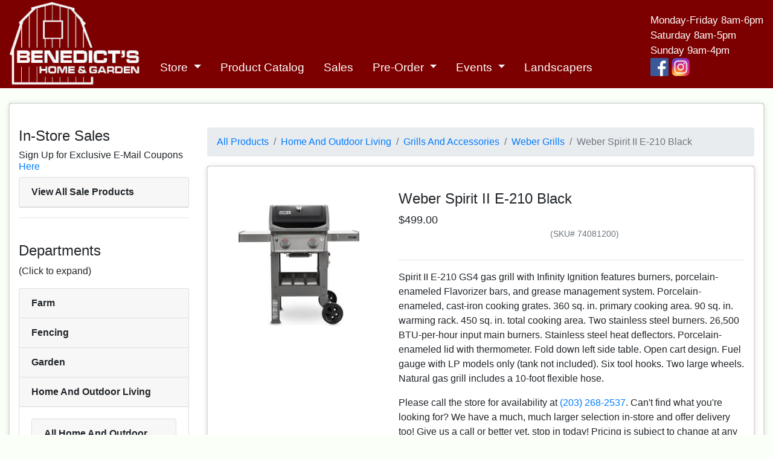

--- FILE ---
content_type: text/html; charset=UTF-8
request_url: https://www.benedictsgarden.com/catalog/product/469/weber-spirit-ii-e-210-black
body_size: 126829
content:


<!DOCTYPE html PUBLIC "-//W3C//DTD XHTML 1.0 Transitional//EN" "http://www.w3.org/TR/xhtml1/DTD/xhtml1-transitional.dtd">
<html xmlns="http://www.w3.org/1999/xhtml">
<head><meta http-equiv="Content-Type" content="text/html; charset=utf-8">
<meta name="viewport" content="width=device-width, initial-scale=1.0" />


<title>Weber Spirit II E-210 Black - Benedict's Home and Garden</title>

<meta property="og:image" content="https://www.benedictsgarden.com//images/home-and-outdoor-living/grills-and-accessories/weber-spirit-ii-e-210-black.jpg">

<link rel="stylesheet" type="text/css" href="/assets/bootstrap.min.css">

<!-- Always connect to jquery BEFORE javascript -->
<script src="https://code.jquery.com/jquery-3.4.1.slim.min.js" integrity="sha384-J6qa4849blE2+poT4WnyKhv5vZF5SrPo0iEjwBvKU7imGFAV0wwj1yYfoRSJoZ+n" crossorigin="anonymous"></script>
<script src="https://cdn.jsdelivr.net/npm/popper.js@1.16.0/dist/umd/popper.min.js" integrity="sha384-Q6E9RHvbIyZFJoft+2mJbHaEWldlvI9IOYy5n3zV9zzTtmI3UksdQRVvoxMfooAo" crossorigin="anonymous"></script>
<script type="text/javascript" src="/assets/bootstrap.min.js"></script>

<!-- Font Awesome Icons -->
<link rel="stylesheet" href="https://use.fontawesome.com/releases/v5.7.0/css/all.css" integrity="sha384-lZN37f5QGtY3VHgisS14W3ExzMWZxybE1SJSEsQp9S+oqd12jhcu+A56Ebc1zFSJ" crossorigin="anonymous">

<!-- Always make sure we are priority -->
<link rel="stylesheet" type="text/css" href="/assets/benedict.theme.css">
</head>

<body>

<nav class="navbar navbar-expand-lg navbar-dark bg-benedicts">
	<a class="navbar-brand" href="/index">
	<img src="/images/benedict-logo-white.png" class="d-inline-block align-top navbar-benedict-logo" alt="Benedict's Home and Garden Logo">
	</a>
	<button class="navbar-toggler" type="button" data-toggle="collapse" data-target="#navbarTogglerDemo03" aria-controls="navbarTogglerDemo03" aria-expanded="false" aria-label="Toggle navigation">
	<span class="navbar-toggler-icon"></span>
	</button>
	<div class="collapse navbar-collapse" id="navbarTogglerDemo03">
		<ul class="navbar-nav mr-auto mt-auto">
			
			<li class="nav-item mx-2 dropdown">
				<a class="nav-link dropdown-toggle" href="#" id="navbarStoreDropdownMenu" role="button" data-toggle="dropdown" aria-haspopup="true" aria-expanded="false">
				Store
				</a>
				<div class="dropdown-menu" aria-labelledby="navbarPreorderDropdownMenu">
					<a class="dropdown-item" href="/index">Homepage</a>
					<a class="dropdown-item" href="/store/directions">Directions</a>
					<a class="dropdown-item" href="/store/about">About</a>
					<a class="dropdown-item" href="/store/contact">Contact</a>
					<a class="dropdown-item" href="/store/delivery">Delivery</a>
					<a class="dropdown-item" href="/store/loyalty-programs">Loyalty Programs</a>
					<a class="dropdown-item" href="/store/tips">Tips and Links</a>
					<a class="dropdown-item" href="/store/e-mail-signup">E-Mail Sign Up</a>
					<a class="dropdown-item" href="/store/employment">Employment</a>
				</div>
			</li>
			
			<li class="nav-item mx-2"><a class="nav-link" href="/catalog/?">Product Catalog</a></li>
			
			<li class="nav-item mx-2"><a class="nav-link" href="/catalog/?Sale=True">Sales</a></li>
			
			
			
			<li class="nav-item mx-2 dropdown">
				<a class="nav-link dropdown-toggle" href="#" id="navbarPreorderDropdownMenu" role="button" data-toggle="dropdown" aria-haspopup="true" aria-expanded="false">
				Pre-Order
				</a>
				<div class="dropdown-menu" aria-labelledby="navbarPreorderDropdownMenu">
                    <a class="dropdown-item" href="/preorder/pullet-preorder">17 Week Pullets</a>
                    <a class="dropdown-item" href="/preorder/pullet-preorder">Baby Turkeys &amp; Baby Guinea Keets</a>
                    <a class="dropdown-item" href="/preorder/chick-preorder">Baby Chicks and Ducks</a>
                    <a class="dropdown-item" href="/preorder/four-step-preorder">Four Step Fertilizer Programs</a>
                    <a class="dropdown-item" href="/preorder/potato-preorder">Seed Potatoes</a>
                    <a class="dropdown-item" href="/preorder/bee-preorder">Bees</a>
                    <a class="dropdown-item" href="/preorder/birdseed-preorder">Wild Bird Seed</a>
                    <a class="dropdown-item" href="/preorder/wood-pellet-preorder">Wood Pellets</a>
                    <a class="dropdown-item" href="/preorder/coal-preorder">Coal</a>
                    <!--<a class="dropdown-item" href="/preorder/fieldtrips">Fieldtrip Reservations</a>-->
                    <a class="dropdown-item" href="/preorder/citrus-preorder">December Citrus</a>
                    <!--<a class="dropdown-item" href="/ordering-plants.html">Order Plants Online</a>-->
				</div>
			</li>
			
			<li class="nav-item mx-2 dropdown">
				<a class="nav-link dropdown-toggle" href="#" id="navbarEventsDropdownMenu" role="button" data-toggle="dropdown" aria-haspopup="true" aria-expanded="false">
				Events
				</a>
				<div class="dropdown-menu" aria-labelledby="navbarEventsDropdownMenu">
                    <a class="dropdown-item" href="/events/goat-seminar">Sheep & Goat Seminar</a>
                    <a class="dropdown-item" href="/events/bee-seminar">Bee Seminar</a>
                    <a class="dropdown-item" href="/events/equine-seminar">Equine Seminar</a>
                    <!--<a class="dropdown-item" href="/events/farmers-market">Farmer's Market</a>-->
                    <a class="dropdown-item" href="/events/fall-fun">Fall Fun</a>
                    <a class="dropdown-item" href="/events/fruit-seminar">Fruit Seminar</a>
                    <a class="dropdown-item" href="/events/customer-appreciation-day">Customer Appreciation Day</a>
                    <a class="dropdown-item" href="/events/poultry-seminar">Poultry Seminar</a>
                    <a class="dropdown-item" href="/events/power-equipment-demo">Power Equipment Demo</a>
                    <a class="dropdown-item" href="/events/wild-bird-seminar">Wild Bird Seminar</a>
				</div>
			</li>
			
			<li class="nav-item mx-2">
				<!--<a class="nav-link" href="/store/view-landscaper-catalog">Landscapers</a>-->
				<a class="nav-link" href="/store/landscapers">Landscapers</a>
			</li>
			
			<!--<li class="nav-item mx-2">
			    <a class="nav-link" href="/monrovia.html">Order Plants Online</a>
			</li>-->
			
		</ul>
		<ul class="navbar-nav ml-auto mt-2 mt-lg-0">
			<li class="navbar-text">
			Monday-Friday 8am-6pm<br />Saturday 8am-5pm<br />Sunday 9am-4pm<br />
			<a href="https://www.facebook.com/benedictsgarden" style="display:inline-block;"><img src="/images/facebook.png" width="30" height="30" alt="benedictsgarden Facebook" /></a>
			<a href="https://www.instagram.com/benedictsgarden" style="display:inline-block;"><img src="/images/instagram.png" width="30" height="30" alt="benedictsgarden Instagram" /></a>
			</li>
		</ul>
	</div>
</nav>




<div class="container" style="min-height:1000px; padding-top:10px;">
    
	<div class="panel panel-default">
		<div class="panel-body">
            <br />
            <div class="row">
            	<!--Navbar-->
                <div class="col-lg-3">
                                                            
                    
					<!--<h4>Sales Flyer</h4>
					<p><a href="#">Click To View Our Current Sales Flyer</a></p>
					<h4>Coupons</h4>
				  <div class="card">
					<div class="card-header">
					  <a style="color:inherit; font-weight:bold;" href="/coupons" class="card-link">
						Coupons
					  </a>
					</div>
				  </div>
				  <hr />-->
				  
                    <h4>In-Store Sales</h4><h6>Sign Up for Exclusive E-Mail Coupons <a href="/store/e-mail-signup.html">Here</a></h6>
							  <div class="card">
								<div class="card-header">
								  <a style="color:inherit; font-weight:bold;" href="/catalog?Sale=True" class="card-link">
									View All Sale Products
								  </a>
								</div>
							  </div>
							
                    <hr />
                    <button class="btn btn-block d-block d-lg-none" style="border: 1px solid #ced4da; border-radius: .25rem;" type="button" data-toggle="collapse" data-target="#FilterNavbar" aria-expanded="false" aria-controls="FilterNavbar">
    Browse Products By Category &nbsp; <i class="fas fa-bars"></i>
  </button>
  <br />
                      <div class="collapse dont-collapse-lg" id="FilterNavbar">
                    <h4>Departments</h4>
                    <p class="d-none d-lg-block">(Click to expand)</p>
					<div class="accordion" id="accordion">
					  
                      
    						  <div class="card">
    							<div class="card-header">
    							  <a style="color:inherit; font-weight:bold;" class="card-link" data-toggle="collapse" href="#clps_dept_farm">
    								Farm
    							  </a>
    							</div>
    							
    							
    							<div id="clps_dept_farm" class="collapse" data-parent="#accordion">
    							  <div class="card-body"><div class="accordion" id="accordion_farm">
    								  <div class="card">
        									<div class="card-header">
        									  <a style="color:inherit; font-weight:bold;" class="card-link" href="/catalog/farm">
        										All Farm Products
        									  </a>
        									</div>
        								</div>
								
    								  <div class="card">
    									<div class="card-header">
    									  <a style="color:inherit; font-weight:bold;" class="card-link" data-toggle="collapse" href="#clps_type_bedding-and-feed-hay">
    										Bedding And Feed Hay
    									  </a>
    									</div>
    									<div id="clps_type_bedding-and-feed-hay" class="collapse" data-parent="#accordion_farm">
    									  <div class="card-body">
            										<a href="/catalog/farm/bedding-and-feed-hay" class="btn btn-light" style="text-align:left;">All Bedding And Feed Hay Products</a><br />
            								<a href="/catalog/farm/bedding-and-feed-hay/bedding" class="btn btn-light " style="text-align:left;">Bedding</a><br /><a href="/catalog/farm/bedding-and-feed-hay/hay" class="btn btn-light " style="text-align:left;">Hay</a><br /><a href="/catalog/farm/bedding-and-feed-hay/odor-neutralizers" class="btn btn-light " style="text-align:left;">Odor Neutralizers</a><br />
    								  </div>
    								</div>
    							  </div>
    								  <div class="card">
    									<div class="card-header">
    									  <a style="color:inherit; font-weight:bold;" class="card-link" data-toggle="collapse" href="#clps_type_beekeeping">
    										Beekeeping
    									  </a>
    									</div>
    									<div id="clps_type_beekeeping" class="collapse" data-parent="#accordion_farm">
    									  <div class="card-body">
            										<a href="/catalog/farm/beekeeping" class="btn btn-light" style="text-align:left;">All Beekeeping Products</a><br />
            								<a href="/catalog/farm/beekeeping/books" class="btn btn-light " style="text-align:left;">Books</a><br /><a href="/catalog/farm/beekeeping/clothing" class="btn btn-light " style="text-align:left;">Clothing</a><br /><a href="/catalog/farm/beekeeping/hives" class="btn btn-light " style="text-align:left;">Hives</a><br /><a href="/catalog/farm/beekeeping/tools-and-accessories" class="btn btn-light " style="text-align:left;">Tools And Accessories</a><br />
    								  </div>
    								</div>
    							  </div>
    								  <div class="card">
    									<div class="card-header">
    									  <a style="color:inherit; font-weight:bold;" class="card-link" data-toggle="collapse" href="#clps_type_farm-supplies">
    										Farm Supplies
    									  </a>
    									</div>
    									<div id="clps_type_farm-supplies" class="collapse" data-parent="#accordion_farm">
    									  <div class="card-body">
            										<a href="/catalog/farm/farm-supplies" class="btn btn-light" style="text-align:left;">All Farm Supplies Products</a><br />
            								<a href="/catalog/farm/farm-supplies/animal-first-aid" class="btn btn-light " style="text-align:left;">Animal First Aid</a><br /><a href="/catalog/farm/farm-supplies/buckets-and-pans" class="btn btn-light " style="text-align:left;">Buckets and Pans</a><br /><a href="/catalog/farm/farm-supplies/feeders-and-hay-racks" class="btn btn-light " style="text-align:left;">Feeders And Hay Racks</a><br /><a href="/catalog/farm/farm-supplies/heated-buckets-and-deicers" class="btn btn-light " style="text-align:left;">Heated Buckets And Deicers</a><br /><a href="/catalog/farm/farm-supplies/stall-mats" class="btn btn-light " style="text-align:left;">Stall Mats</a><br /><a href="/catalog/farm/farm-supplies/stock-tanks" class="btn btn-light " style="text-align:left;">Stock Tanks</a><br />
    								  </div>
    								</div>
    							  </div>
    								  <div class="card">
    									<div class="card-header">
    									  <a style="color:inherit; font-weight:bold;" class="card-link" data-toggle="collapse" href="#clps_type_farm-tools">
    										Farm Tools
    									  </a>
    									</div>
    									<div id="clps_type_farm-tools" class="collapse" data-parent="#accordion_farm">
    									  <div class="card-body">
            										<a href="/catalog/farm/farm-tools" class="btn btn-light" style="text-align:left;">All Farm Tools Products</a><br />
            								<a href="/catalog/farm/farm-tools/forks" class="btn btn-light " style="text-align:left;">Forks</a><br /><a href="/catalog/farm/farm-tools/shovels" class="btn btn-light " style="text-align:left;">Shovels</a><br /><a href="/catalog/farm/farm-tools/wheelbarrows" class="btn btn-light " style="text-align:left;">Wheelbarrows</a><br />
    								  </div>
    								</div>
    							  </div>
    								  <div class="card">
    									<div class="card-header">
    									  <a style="color:inherit; font-weight:bold;" class="card-link" data-toggle="collapse" href="#clps_type_hardware">
    										Hardware
    									  </a>
    									</div>
    									<div id="clps_type_hardware" class="collapse" data-parent="#accordion_farm">
    									  <div class="card-body">
            										<a href="/catalog/farm/hardware" class="btn btn-light" style="text-align:left;">All Hardware Products</a><br />
            								<a href="/catalog/farm/hardware/hitch-pins-and-clips" class="btn btn-light " style="text-align:left;">Hitch Pins And Clips</a><br /><a href="/catalog/farm/hardware/lynch-pins" class="btn btn-light " style="text-align:left;">Lynch Pins</a><br /><a href="/catalog/farm/hardware/screw-eyes" class="btn btn-light " style="text-align:left;">Screw Eyes</a><br /><a href="/catalog/farm/hardware/snaps" class="btn btn-light " style="text-align:left;">Snaps</a><br />
    								  </div>
    								</div>
    							  </div>
    								  <div class="card">
    									<div class="card-header">
    									  <a style="color:inherit; font-weight:bold;" class="card-link" data-toggle="collapse" href="#clps_type_horse">
    										Horse
    									  </a>
    									</div>
    									<div id="clps_type_horse" class="collapse" data-parent="#accordion_farm">
    									  <div class="card-body">
            										<a href="/catalog/farm/horse" class="btn btn-light" style="text-align:left;">All Horse Products</a><br />
            								<a href="/catalog/farm/horse/fly-sprays-and-masks" class="btn btn-light " style="text-align:left;">Fly Sprays and Masks</a><br /><a href="/catalog/farm/horse/grooming" class="btn btn-light " style="text-align:left;">Grooming</a><br /><a href="/catalog/farm/horse/horse-dewormers" class="btn btn-light " style="text-align:left;">Horse Dewormers</a><br /><a href="/catalog/farm/horse/horse-feed" class="btn btn-light " style="text-align:left;">Horse Feed</a><br /><a href="/catalog/farm/horse/horse-forage" class="btn btn-light " style="text-align:left;">Horse Forage</a><br /><a href="/catalog/farm/horse/horse-supplements" class="btn btn-light " style="text-align:left;">Horse Supplements</a><br /><a href="/catalog/farm/horse/topicals" class="btn btn-light " style="text-align:left;">Topicals</a><br />
    								  </div>
    								</div>
    							  </div>
    								  <div class="card">
    									<div class="card-header">
    									  <a style="color:inherit; font-weight:bold;" class="card-link" data-toggle="collapse" href="#clps_type_livestock">
    										Livestock
    									  </a>
    									</div>
    									<div id="clps_type_livestock" class="collapse" data-parent="#accordion_farm">
    									  <div class="card-body">
            										<a href="/catalog/farm/livestock" class="btn btn-light" style="text-align:left;">All Livestock Products</a><br />
            								<a href="/catalog/farm/livestock/all-stock-feed" class="btn btn-light " style="text-align:left;">All Stock Feed</a><br /><a href="/catalog/farm/livestock/cattle-feed" class="btn btn-light " style="text-align:left;">Cattle Feed</a><br /><a href="/catalog/farm/livestock/goat-feed" class="btn btn-light " style="text-align:left;">Goat Feed</a><br /><a href="/catalog/farm/livestock/llama-and-alpaca-feed" class="btn btn-light " style="text-align:left;">Llama and Alpaca Feed</a><br /><a href="/catalog/farm/livestock/pig-feed" class="btn btn-light " style="text-align:left;">Pig Feed</a><br /><a href="/catalog/farm/livestock/sheep-feed" class="btn btn-light " style="text-align:left;">Sheep Feed</a><br />
    								  </div>
    								</div>
    							  </div>
    								  <div class="card">
    									<div class="card-header">
    									  <a style="color:inherit; font-weight:bold;" class="card-link" data-toggle="collapse" href="#clps_type_poultry">
    										Poultry
    									  </a>
    									</div>
    									<div id="clps_type_poultry" class="collapse" data-parent="#accordion_farm">
    									  <div class="card-body">
            										<a href="/catalog/farm/poultry" class="btn btn-light" style="text-align:left;">All Poultry Products</a><br />
            								<a href="/catalog/farm/poultry/baby-chick-supplies" class="btn btn-light " style="text-align:left;">Baby Chick Supplies</a><br /><a href="/catalog/farm/poultry/chicken-coops" class="btn btn-light " style="text-align:left;">Chicken Coops</a><br /><a href="/catalog/farm/poultry/feed" class="btn btn-light " style="text-align:left;">Feed</a><br /><a href="/catalog/farm/poultry/feeders" class="btn btn-light " style="text-align:left;">Feeders</a><br /><a href="/catalog/farm/poultry/heated-supplies" class="btn btn-light " style="text-align:left;">Heated Supplies</a><br /><a href="/catalog/farm/poultry/poultry-supplies" class="btn btn-light " style="text-align:left;">Poultry Supplies</a><br /><a href="/catalog/farm/poultry/poultry-treats" class="btn btn-light " style="text-align:left;">Poultry Treats</a><br /><a href="/catalog/farm/poultry/supplements-and-dewormers" class="btn btn-light " style="text-align:left;">Supplements And Dewormers</a><br /><a href="/catalog/farm/poultry/waterers" class="btn btn-light " style="text-align:left;">Waterers</a><br />
    								  </div>
    								</div>
    							  </div></div></div></div></div>
    						  <div class="card">
    							<div class="card-header">
    							  <a style="color:inherit; font-weight:bold;" class="card-link" data-toggle="collapse" href="#clps_dept_fencing">
    								Fencing
    							  </a>
    							</div>
    							
    							
    							<div id="clps_dept_fencing" class="collapse" data-parent="#accordion">
    							  <div class="card-body"><div class="accordion" id="accordion_fencing">
    								  <div class="card">
        									<div class="card-header">
        									  <a style="color:inherit; font-weight:bold;" class="card-link" href="/catalog/fencing">
        										All Fencing Products
        									  </a>
        									</div>
        								</div>
								
    								  <div class="card">
    									<div class="card-header">
    									  <a style="color:inherit; font-weight:bold;" class="card-link" data-toggle="collapse" href="#clps_type_deer-fence">
    										Deer Fence
    									  </a>
    									</div>
    									<div id="clps_type_deer-fence" class="collapse" data-parent="#accordion_fencing">
    									  <div class="card-body">
            										<a href="/catalog/fencing/deer-fence" class="btn btn-light" style="text-align:left;">All Deer Fence Products</a><br />
            								<a href="/catalog/fencing/deer-fence/fence" class="btn btn-light " style="text-align:left;">Fence</a><br /><a href="/catalog/fencing/deer-fence/tools" class="btn btn-light " style="text-align:left;">Tools</a><br /><a href="/catalog/fencing/deer-fence/wire" class="btn btn-light " style="text-align:left;">Wire</a><br />
    								  </div>
    								</div>
    							  </div>
    								  <div class="card">
    									<div class="card-header">
    									  <a style="color:inherit; font-weight:bold;" class="card-link" data-toggle="collapse" href="#clps_type_farm-fencing">
    										Farm Fencing
    									  </a>
    									</div>
    									<div id="clps_type_farm-fencing" class="collapse" data-parent="#accordion_fencing">
    									  <div class="card-body">
            										<a href="/catalog/fencing/farm-fencing" class="btn btn-light" style="text-align:left;">All Farm Fencing Products</a><br />
            								<a href="/catalog/fencing/farm-fencing/panels" class="btn btn-light " style="text-align:left;">Panels</a><br />
    								  </div>
    								</div>
    							  </div>
    								  <div class="card">
    									<div class="card-header">
    									  <a style="color:inherit; font-weight:bold;" class="card-link" data-toggle="collapse" href="#clps_type_fasteners">
    										Fasteners
    									  </a>
    									</div>
    									<div id="clps_type_fasteners" class="collapse" data-parent="#accordion_fencing">
    									  <div class="card-body">
            										<a href="/catalog/fencing/fasteners" class="btn btn-light" style="text-align:left;">All Fasteners Products</a><br />
            								<a href="/catalog/fencing/fasteners/staples" class="btn btn-light " style="text-align:left;">Staples</a><br />
    								  </div>
    								</div>
    							  </div>
    								  <div class="card">
    									<div class="card-header">
    									  <a style="color:inherit; font-weight:bold;" class="card-link" data-toggle="collapse" href="#clps_type_fence-posts">
    										Fence Posts
    									  </a>
    									</div>
    									<div id="clps_type_fence-posts" class="collapse" data-parent="#accordion_fencing">
    									  <div class="card-body">
            										<a href="/catalog/fencing/fence-posts" class="btn btn-light" style="text-align:left;">All Fence Posts Products</a><br />
            								<a href="/catalog/fencing/fence-posts/metal-posts" class="btn btn-light " style="text-align:left;">Metal Posts</a><br />
    								  </div>
    								</div>
    							  </div>
    								  <div class="card">
    									<div class="card-header">
    									  <a style="color:inherit; font-weight:bold;" class="card-link" data-toggle="collapse" href="#clps_type_gates">
    										Gates
    									  </a>
    									</div>
    									<div id="clps_type_gates" class="collapse" data-parent="#accordion_fencing">
    									  <div class="card-body">
            										<a href="/catalog/fencing/gates" class="btn btn-light" style="text-align:left;">All Gates Products</a><br />
            								<a href="/catalog/fencing/gates/tube-gates" class="btn btn-light " style="text-align:left;">Tube Gates</a><br />
    								  </div>
    								</div>
    							  </div>
    								  <div class="card">
    									<div class="card-header">
    									  <a style="color:inherit; font-weight:bold;" class="card-link" data-toggle="collapse" href="#clps_type_general-use">
    										General Use
    									  </a>
    									</div>
    									<div id="clps_type_general-use" class="collapse" data-parent="#accordion_fencing">
    									  <div class="card-body">
            										<a href="/catalog/fencing/general-use" class="btn btn-light" style="text-align:left;">All General Use Products</a><br />
            								<a href="/catalog/fencing/general-use/hardware-cloth" class="btn btn-light " style="text-align:left;">Hardware Cloth</a><br /><a href="/catalog/fencing/general-use/temporary-fencing" class="btn btn-light " style="text-align:left;">Temporary Fencing</a><br /><a href="/catalog/fencing/general-use/vinyl-coated" class="btn btn-light " style="text-align:left;">Vinyl Coated</a><br /><a href="/catalog/fencing/general-use/welded-wire" class="btn btn-light " style="text-align:left;">Welded Wire</a><br />
    								  </div>
    								</div>
    							  </div>
    								  <div class="card">
    									<div class="card-header">
    									  <a style="color:inherit; font-weight:bold;" class="card-link" data-toggle="collapse" href="#clps_type_hardware">
    										Hardware
    									  </a>
    									</div>
    									<div id="clps_type_hardware" class="collapse" data-parent="#accordion_fencing">
    									  <div class="card-body">
            										<a href="/catalog/fencing/hardware" class="btn btn-light" style="text-align:left;">All Hardware Products</a><br />
            								<a href="/catalog/fencing/hardware/latches-and-hasps" class="btn btn-light " style="text-align:left;">Latches and Hasps</a><br /><a href="/catalog/fencing/hardware/mounting-hardware" class="btn btn-light " style="text-align:left;">Mounting Hardware</a><br />
    								  </div>
    								</div>
    							  </div>
    								  <div class="card">
    									<div class="card-header">
    									  <a style="color:inherit; font-weight:bold;" class="card-link" data-toggle="collapse" href="#clps_type_poultry-wire">
    										Poultry Wire
    									  </a>
    									</div>
    									<div id="clps_type_poultry-wire" class="collapse" data-parent="#accordion_fencing">
    									  <div class="card-body">
            										<a href="/catalog/fencing/poultry-wire" class="btn btn-light" style="text-align:left;">All Poultry Wire Products</a><br />
            								<a href="/catalog/fencing/poultry-wire/one-inch-mesh" class="btn btn-light " style="text-align:left;">One Inch Mesh</a><br /><a href="/catalog/fencing/poultry-wire/pvc-coated" class="btn btn-light " style="text-align:left;">PVC Coated</a><br /><a href="/catalog/fencing/poultry-wire/two-inch-mesh" class="btn btn-light " style="text-align:left;">Two Inch Mesh</a><br />
    								  </div>
    								</div>
    							  </div>
    								  <div class="card">
    									<div class="card-header">
    									  <a style="color:inherit; font-weight:bold;" class="card-link" data-toggle="collapse" href="#clps_type_split-rail">
    										Split Rail
    									  </a>
    									</div>
    									<div id="clps_type_split-rail" class="collapse" data-parent="#accordion_fencing">
    									  <div class="card-body">
            										<a href="/catalog/fencing/split-rail" class="btn btn-light" style="text-align:left;">All Split Rail Products</a><br />
            								<a href="/catalog/fencing/split-rail/split-rail-gates" class="btn btn-light " style="text-align:left;">Split Rail Gates</a><br /><a href="/catalog/fencing/split-rail/split-rail-pieces" class="btn btn-light " style="text-align:left;">Split Rail Pieces</a><br />
    								  </div>
    								</div>
    							  </div></div></div></div></div>
    						  <div class="card">
    							<div class="card-header">
    							  <a style="color:inherit; font-weight:bold;" class="card-link" data-toggle="collapse" href="#clps_dept_garden">
    								Garden
    							  </a>
    							</div>
    							
    							
    							<div id="clps_dept_garden" class="collapse" data-parent="#accordion">
    							  <div class="card-body"><div class="accordion" id="accordion_garden">
    								  <div class="card">
        									<div class="card-header">
        									  <a style="color:inherit; font-weight:bold;" class="card-link" href="/catalog/garden">
        										All Garden Products
        									  </a>
        									</div>
        								</div>
								
    								  <div class="card">
    									<div class="card-header">
    									  <a style="color:inherit; font-weight:bold;" class="card-link" data-toggle="collapse" href="#clps_type_containers">
    										Containers
    									  </a>
    									</div>
    									<div id="clps_type_containers" class="collapse" data-parent="#accordion_garden">
    									  <div class="card-body">
            										<a href="/catalog/garden/containers" class="btn btn-light" style="text-align:left;">All Containers Products</a><br />
            								<a href="/catalog/garden/containers/pots-and-planters" class="btn btn-light " style="text-align:left;">Pots And Planters</a><br /><a href="/catalog/garden/containers/raised-beds" class="btn btn-light " style="text-align:left;">Raised Beds</a><br /><a href="/catalog/garden/containers/vegetable-collection" class="btn btn-light " style="text-align:left;">Vegetable Collection</a><br />
    								  </div>
    								</div>
    							  </div>
    								  <div class="card">
    									<div class="card-header">
    									  <a style="color:inherit; font-weight:bold;" class="card-link" data-toggle="collapse" href="#clps_type_disease-control">
    										Disease Control
    									  </a>
    									</div>
    									<div id="clps_type_disease-control" class="collapse" data-parent="#accordion_garden">
    									  <div class="card-body">
            										<a href="/catalog/garden/disease-control" class="btn btn-light" style="text-align:left;">All Disease Control Products</a><br />
            								<a href="/catalog/garden/disease-control/non-organic" class="btn btn-light " style="text-align:left;">Non Organic</a><br /><a href="/catalog/garden/disease-control/organic-or-natural" class="btn btn-light " style="text-align:left;">Organic Or Natural</a><br />
    								  </div>
    								</div>
    							  </div>
    								  <div class="card">
    									<div class="card-header">
    									  <a style="color:inherit; font-weight:bold;" class="card-link" data-toggle="collapse" href="#clps_type_erosion-control">
    										Erosion Control
    									  </a>
    									</div>
    									<div id="clps_type_erosion-control" class="collapse" data-parent="#accordion_garden">
    									  <div class="card-body">
            										<a href="/catalog/garden/erosion-control" class="btn btn-light" style="text-align:left;">All Erosion Control Products</a><br />
            								<a href="/catalog/garden/erosion-control/cover-crop" class="btn btn-light " style="text-align:left;">Cover Crop</a><br />
    								  </div>
    								</div>
    							  </div>
    								  <div class="card">
    									<div class="card-header">
    									  <a style="color:inherit; font-weight:bold;" class="card-link" data-toggle="collapse" href="#clps_type_garden-fertilizer">
    										Garden Fertilizer
    									  </a>
    									</div>
    									<div id="clps_type_garden-fertilizer" class="collapse" data-parent="#accordion_garden">
    									  <div class="card-body">
            										<a href="/catalog/garden/garden-fertilizer" class="btn btn-light" style="text-align:left;">All Garden Fertilizer Products</a><br />
            								<a href="/catalog/garden/garden-fertilizer/espoma-non-organic" class="btn btn-light " style="text-align:left;">Espoma Non Organic</a><br /><a href="/catalog/garden/garden-fertilizer/espoma-organic" class="btn btn-light " style="text-align:left;">Espoma Organic</a><br /><a href="/catalog/garden/garden-fertilizer/fertilizer-spikes" class="btn btn-light " style="text-align:left;">Fertilizer Spikes</a><br /><a href="/catalog/garden/garden-fertilizer/growing-aids" class="btn btn-light " style="text-align:left;">Growing Aids</a><br /><a href="/catalog/garden/garden-fertilizer/liquid-fertilizer" class="btn btn-light " style="text-align:left;">Liquid Fertilizer</a><br /><a href="/catalog/garden/garden-fertilizer/miracle-gro" class="btn btn-light " style="text-align:left;">Miracle Gro</a><br /><a href="/catalog/garden/garden-fertilizer/osmocote" class="btn btn-light " style="text-align:left;">Osmocote</a><br />
    								  </div>
    								</div>
    							  </div>
    								  <div class="card">
    									<div class="card-header">
    									  <a style="color:inherit; font-weight:bold;" class="card-link" data-toggle="collapse" href="#clps_type_garden-insect-control">
    										Garden Insect Control
    									  </a>
    									</div>
    									<div id="clps_type_garden-insect-control" class="collapse" data-parent="#accordion_garden">
    									  <div class="card-body">
            										<a href="/catalog/garden/garden-insect-control" class="btn btn-light" style="text-align:left;">All Garden Insect Control Products</a><br />
            								<a href="/catalog/garden/garden-insect-control/insect-traps" class="btn btn-light " style="text-align:left;">Insect Traps</a><br /><a href="/catalog/garden/garden-insect-control/non-organic" class="btn btn-light " style="text-align:left;">Non Organic</a><br /><a href="/catalog/garden/garden-insect-control/organic-or-natural" class="btn btn-light " style="text-align:left;">Organic Or Natural</a><br />
    								  </div>
    								</div>
    							  </div>
    								  <div class="card">
    									<div class="card-header">
    									  <a style="color:inherit; font-weight:bold;" class="card-link" data-toggle="collapse" href="#clps_type_garden-tools">
    										Garden Tools
    									  </a>
    									</div>
    									<div id="clps_type_garden-tools" class="collapse" data-parent="#accordion_garden">
    									  <div class="card-body">
            										<a href="/catalog/garden/garden-tools" class="btn btn-light" style="text-align:left;">All Garden Tools Products</a><br />
            								<a href="/catalog/garden/garden-tools/cultivators" class="btn btn-light " style="text-align:left;">Cultivators</a><br /><a href="/catalog/garden/garden-tools/forks" class="btn btn-light " style="text-align:left;">Forks</a><br /><a href="/catalog/garden/garden-tools/kids-tools" class="btn btn-light " style="text-align:left;">Kids Tools</a><br /><a href="/catalog/garden/garden-tools/kneelers-and-seats" class="btn btn-light " style="text-align:left;">Kneelers And Seats</a><br /><a href="/catalog/garden/garden-tools/rakes" class="btn btn-light " style="text-align:left;">Rakes</a><br /><a href="/catalog/garden/garden-tools/trowels" class="btn btn-light " style="text-align:left;">Trowels</a><br /><a href="/catalog/garden/garden-tools/watering-cans" class="btn btn-light " style="text-align:left;">Watering Cans</a><br />
    								  </div>
    								</div>
    							  </div>
    								  <div class="card">
    									<div class="card-header">
    									  <a style="color:inherit; font-weight:bold;" class="card-link" data-toggle="collapse" href="#clps_type_hoses-and-supplies">
    										Hoses and Supplies
    									  </a>
    									</div>
    									<div id="clps_type_hoses-and-supplies" class="collapse" data-parent="#accordion_garden">
    									  <div class="card-body">
            										<a href="/catalog/garden/hoses-and-supplies" class="btn btn-light" style="text-align:left;">All Hoses and Supplies Products</a><br />
            								<a href="/catalog/garden/hoses-and-supplies/hoses" class="btn btn-light " style="text-align:left;">Hoses</a><br />
    								  </div>
    								</div>
    							  </div>
    								  <div class="card">
    									<div class="card-header">
    									  <a style="color:inherit; font-weight:bold;" class="card-link" data-toggle="collapse" href="#clps_type_insect-and-disease-control">
    										Insect And Disease Control
    									  </a>
    									</div>
    									<div id="clps_type_insect-and-disease-control" class="collapse" data-parent="#accordion_garden">
    									  <div class="card-body">
            										<a href="/catalog/garden/insect-and-disease-control" class="btn btn-light" style="text-align:left;">All Insect And Disease Control Products</a><br />
            								<a href="/catalog/garden/insect-and-disease-control/non-organic-or-natural" class="btn btn-light " style="text-align:left;">Non Organic Or Natural</a><br /><a href="/catalog/garden/insect-and-disease-control/organic-or-natural" class="btn btn-light " style="text-align:left;">Organic or Natural</a><br />
    								  </div>
    								</div>
    							  </div>
    								  <div class="card">
    									<div class="card-header">
    									  <a style="color:inherit; font-weight:bold;" class="card-link" data-toggle="collapse" href="#clps_type_mulch">
    										Mulch
    									  </a>
    									</div>
    									<div id="clps_type_mulch" class="collapse" data-parent="#accordion_garden">
    									  <div class="card-body">
            										<a href="/catalog/garden/mulch" class="btn btn-light" style="text-align:left;">All Mulch Products</a><br />
            								<a href="/catalog/garden/mulch/cedar" class="btn btn-light " style="text-align:left;">Cedar</a><br /><a href="/catalog/garden/mulch/cypress" class="btn btn-light " style="text-align:left;">Cypress</a><br /><a href="/catalog/garden/mulch/hemlock" class="btn btn-light " style="text-align:left;">Hemlock</a><br /><a href="/catalog/garden/mulch/organic" class="btn btn-light " style="text-align:left;">Organic</a><br /><a href="/catalog/garden/mulch/pine" class="btn btn-light " style="text-align:left;">Pine</a><br />
    								  </div>
    								</div>
    							  </div>
    								  <div class="card">
    									<div class="card-header">
    									  <a style="color:inherit; font-weight:bold;" class="card-link" data-toggle="collapse" href="#clps_type_plant-protection">
    										Plant Protection
    									  </a>
    									</div>
    									<div id="clps_type_plant-protection" class="collapse" data-parent="#accordion_garden">
    									  <div class="card-body">
            										<a href="/catalog/garden/plant-protection" class="btn btn-light" style="text-align:left;">All Plant Protection Products</a><br />
            								<a href="/catalog/garden/plant-protection/burlap" class="btn btn-light " style="text-align:left;">Burlap</a><br /><a href="/catalog/garden/plant-protection/harvest-guard" class="btn btn-light " style="text-align:left;">Harvest Guard</a><br /><a href="/catalog/garden/plant-protection/wilt-stop-sprays" class="btn btn-light " style="text-align:left;">Wilt Stop Sprays</a><br />
    								  </div>
    								</div>
    							  </div>
    								  <div class="card">
    									<div class="card-header">
    									  <a style="color:inherit; font-weight:bold;" class="card-link" data-toggle="collapse" href="#clps_type_plant-supports">
    										Plant Supports
    									  </a>
    									</div>
    									<div id="clps_type_plant-supports" class="collapse" data-parent="#accordion_garden">
    									  <div class="card-body">
            										<a href="/catalog/garden/plant-supports" class="btn btn-light" style="text-align:left;">All Plant Supports Products</a><br />
            								<a href="/catalog/garden/plant-supports/tomato-cages" class="btn btn-light " style="text-align:left;">Tomato Cages</a><br /><a href="/catalog/garden/plant-supports/wooden-stakes" class="btn btn-light " style="text-align:left;">Wooden Stakes</a><br />
    								  </div>
    								</div>
    							  </div>
    								  <div class="card">
    									<div class="card-header">
    									  <a style="color:inherit; font-weight:bold;" class="card-link" data-toggle="collapse" href="#clps_type_seed-starting">
    										Seed Starting
    									  </a>
    									</div>
    									<div id="clps_type_seed-starting" class="collapse" data-parent="#accordion_garden">
    									  <div class="card-body">
            										<a href="/catalog/garden/seed-starting" class="btn btn-light" style="text-align:left;">All Seed Starting Products</a><br />
            								<a href="/catalog/garden/seed-starting/greenhouses" class="btn btn-light " style="text-align:left;">Greenhouses</a><br /><a href="/catalog/garden/seed-starting/grow-lights" class="btn btn-light " style="text-align:left;">Grow Lights</a><br /><a href="/catalog/garden/seed-starting/pots-and-trays" class="btn btn-light " style="text-align:left;">Pots And Trays</a><br /><a href="/catalog/garden/seed-starting/soils-and-growing-medium" class="btn btn-light " style="text-align:left;">Soils And Growing Medium</a><br />
    								  </div>
    								</div>
    							  </div>
    								  <div class="card">
    									<div class="card-header">
    									  <a style="color:inherit; font-weight:bold;" class="card-link" data-toggle="collapse" href="#clps_type_soil-additives">
    										Soil Additives
    									  </a>
    									</div>
    									<div id="clps_type_soil-additives" class="collapse" data-parent="#accordion_garden">
    									  <div class="card-body">
            										<a href="/catalog/garden/soil-additives" class="btn btn-light" style="text-align:left;">All Soil Additives Products</a><br />
            								<a href="/catalog/garden/soil-additives/compost" class="btn btn-light " style="text-align:left;">Compost</a><br /><a href="/catalog/garden/soil-additives/ph-changers" class="btn btn-light " style="text-align:left;">Ph Changers</a><br /><a href="/catalog/garden/soil-additives/soil-conditioners" class="btn btn-light " style="text-align:left;">Soil Conditioners</a><br />
    								  </div>
    								</div>
    							  </div>
    								  <div class="card">
    									<div class="card-header">
    									  <a style="color:inherit; font-weight:bold;" class="card-link" data-toggle="collapse" href="#clps_type_soils">
    										Soils
    									  </a>
    									</div>
    									<div id="clps_type_soils" class="collapse" data-parent="#accordion_garden">
    									  <div class="card-body">
            										<a href="/catalog/garden/soils" class="btn btn-light" style="text-align:left;">All Soils Products</a><br />
            								<a href="/catalog/garden/soils/garden-soils" class="btn btn-light " style="text-align:left;">Garden Soils</a><br /><a href="/catalog/garden/soils/potting-soils" class="btn btn-light " style="text-align:left;">Potting Soils</a><br /><a href="/catalog/garden/soils/raised-bed" class="btn btn-light " style="text-align:left;">Raised Bed</a><br />
    								  </div>
    								</div>
    							  </div>
    								  <div class="card">
    									<div class="card-header">
    									  <a style="color:inherit; font-weight:bold;" class="card-link" data-toggle="collapse" href="#clps_type_stone">
    										Stone
    									  </a>
    									</div>
    									<div id="clps_type_stone" class="collapse" data-parent="#accordion_garden">
    									  <div class="card-body">
            										<a href="/catalog/garden/stone" class="btn btn-light" style="text-align:left;">All Stone Products</a><br />
            								<a href="/catalog/garden/stone/belgium-block" class="btn btn-light " style="text-align:left;">Belgium Block</a><br /><a href="/catalog/garden/stone/concrete-and-more" class="btn btn-light " style="text-align:left;">Concrete And More</a><br /><a href="/catalog/garden/stone/decorative-stone" class="btn btn-light " style="text-align:left;">Decorative Stone</a><br />
    								  </div>
    								</div>
    							  </div>
    								  <div class="card">
    									<div class="card-header">
    									  <a style="color:inherit; font-weight:bold;" class="card-link" data-toggle="collapse" href="#clps_type_weed-control">
    										Weed Control
    									  </a>
    									</div>
    									<div id="clps_type_weed-control" class="collapse" data-parent="#accordion_garden">
    									  <div class="card-body">
            										<a href="/catalog/garden/weed-control" class="btn btn-light" style="text-align:left;">All Weed Control Products</a><br />
            								<a href="/catalog/garden/weed-control/grass-killer" class="btn btn-light " style="text-align:left;">Grass Killer</a><br /><a href="/catalog/garden/weed-control/weed-blocking-fabric" class="btn btn-light " style="text-align:left;">Weed Blocking Fabric</a><br /><a href="/catalog/garden/weed-control/weed-preventers" class="btn btn-light " style="text-align:left;">Weed Preventers</a><br />
    								  </div>
    								</div>
    							  </div></div></div></div></div>
    						  <div class="card">
    							<div class="card-header">
    							  <a style="color:inherit; font-weight:bold;" class="card-link" data-toggle="collapse" href="#clps_dept_home-and-outdoor-living">
    								Home And Outdoor Living
    							  </a>
    							</div>
    							
    							
    							<div id="clps_dept_home-and-outdoor-living" class="collapse" data-parent="#accordion">
    							  <div class="card-body"><div class="accordion" id="accordion_home-and-outdoor-living">
    								  <div class="card">
        									<div class="card-header">
        									  <a style="color:inherit; font-weight:bold;" class="card-link" href="/catalog/home-and-outdoor-living">
        										All Home And Outdoor Living Products
        									  </a>
        									</div>
        								</div>
								
    								  <div class="card">
    									<div class="card-header">
    									  <a style="color:inherit; font-weight:bold;" class="card-link" data-toggle="collapse" href="#clps_type_canning">
    										Canning
    									  </a>
    									</div>
    									<div id="clps_type_canning" class="collapse" data-parent="#accordion_home-and-outdoor-living">
    									  <div class="card-body">
            										<a href="/catalog/home-and-outdoor-living/canning" class="btn btn-light" style="text-align:left;">All Canning Products</a><br />
            								<a href="/catalog/home-and-outdoor-living/canning/canning-jars" class="btn btn-light " style="text-align:left;">Canning Jars</a><br /><a href="/catalog/home-and-outdoor-living/canning/pickling-mix" class="btn btn-light " style="text-align:left;">Pickling Mix</a><br /><a href="/catalog/home-and-outdoor-living/canning/supplies" class="btn btn-light " style="text-align:left;">Supplies</a><br />
    								  </div>
    								</div>
    							  </div>
    								  <div class="card">
    									<div class="card-header">
    									  <a style="color:inherit; font-weight:bold;" class="card-link" data-toggle="collapse" href="#clps_type_clothing">
    										Clothing
    									  </a>
    									</div>
    									<div id="clps_type_clothing" class="collapse" data-parent="#accordion_home-and-outdoor-living">
    									  <div class="card-body">
            										<a href="/catalog/home-and-outdoor-living/clothing" class="btn btn-light" style="text-align:left;">All Clothing Products</a><br />
            								<a href="/catalog/home-and-outdoor-living/clothing/boot-accessories" class="btn btn-light " style="text-align:left;">Boot Accessories</a><br /><a href="/catalog/home-and-outdoor-living/clothing/dry-shod-shoes-and-boots" class="btn btn-light " style="text-align:left;">Dry Shod Shoes And Boots</a><br /><a href="/catalog/home-and-outdoor-living/clothing/rain-gear" class="btn btn-light " style="text-align:left;">Rain Gear</a><br /><a href="/catalog/home-and-outdoor-living/clothing/slogger-boots" class="btn btn-light " style="text-align:left;">Slogger Boots</a><br /><a href="/catalog/home-and-outdoor-living/clothing/slogger-shoes" class="btn btn-light " style="text-align:left;">Slogger Shoes</a><br /><a href="/catalog/home-and-outdoor-living/clothing/tingley-boots" class="btn btn-light " style="text-align:left;">Tingley Boots</a><br /><a href="/catalog/home-and-outdoor-living/clothing/winter-clothing" class="btn btn-light " style="text-align:left;">Winter Clothing</a><br />
    								  </div>
    								</div>
    							  </div>
    								  <div class="card">
    									<div class="card-header">
    									  <a style="color:inherit; font-weight:bold;" class="card-link" data-toggle="collapse" href="#clps_type_grills-and-accessories">
    										Grills And Accessories
    									  </a>
    									</div>
    									<div id="clps_type_grills-and-accessories" class="collapse" data-parent="#accordion_home-and-outdoor-living">
    									  <div class="card-body">
            										<a href="/catalog/home-and-outdoor-living/grills-and-accessories" class="btn btn-light" style="text-align:left;">All Grills And Accessories Products</a><br />
            								<a href="/catalog/home-and-outdoor-living/grills-and-accessories/accessories" class="btn btn-light " style="text-align:left;">Accessories</a><br /><a href="/catalog/home-and-outdoor-living/grills-and-accessories/charcoal-and-smoking-chips" class="btn btn-light " style="text-align:left;">Charcoal and Smoking Chips</a><br /><a href="/catalog/home-and-outdoor-living/grills-and-accessories/grill-covers" class="btn btn-light " style="text-align:left;">Grill Covers</a><br /><a href="/catalog/home-and-outdoor-living/grills-and-accessories/propane" class="btn btn-light " style="text-align:left;">Propane</a><br /><a href="/catalog/home-and-outdoor-living/grills-and-accessories/weber-grills" class="btn btn-light active" style="text-align:left;">Weber Grills</a><br />
    								  </div>
    								</div>
    							  </div>
    								  <div class="card">
    									<div class="card-header">
    									  <a style="color:inherit; font-weight:bold;" class="card-link" data-toggle="collapse" href="#clps_type_heating">
    										Heating
    									  </a>
    									</div>
    									<div id="clps_type_heating" class="collapse" data-parent="#accordion_home-and-outdoor-living">
    									  <div class="card-body">
            										<a href="/catalog/home-and-outdoor-living/heating" class="btn btn-light" style="text-align:left;">All Heating Products</a><br />
            								<a href="/catalog/home-and-outdoor-living/heating/coal" class="btn btn-light " style="text-align:left;">Coal</a><br /><a href="/catalog/home-and-outdoor-living/heating/fireplace-supplies" class="btn btn-light " style="text-align:left;">Fireplace Supplies</a><br /><a href="/catalog/home-and-outdoor-living/heating/firewood" class="btn btn-light " style="text-align:left;">Firewood</a><br /><a href="/catalog/home-and-outdoor-living/heating/wood-pellets" class="btn btn-light " style="text-align:left;">Wood Pellets</a><br />
    								  </div>
    								</div>
    							  </div>
    								  <div class="card">
    									<div class="card-header">
    									  <a style="color:inherit; font-weight:bold;" class="card-link" data-toggle="collapse" href="#clps_type_home">
    										Home
    									  </a>
    									</div>
    									<div id="clps_type_home" class="collapse" data-parent="#accordion_home-and-outdoor-living">
    									  <div class="card-body">
            										<a href="/catalog/home-and-outdoor-living/home" class="btn btn-light" style="text-align:left;">All Home Products</a><br />
            								<a href="/catalog/home-and-outdoor-living/home/cleaning" class="btn btn-light " style="text-align:left;">Cleaning</a><br /><a href="/catalog/home-and-outdoor-living/home/fire-pits" class="btn btn-light " style="text-align:left;">Fire Pits</a><br /><a href="/catalog/home-and-outdoor-living/home/flags" class="btn btn-light " style="text-align:left;">Flags</a><br /><a href="/catalog/home-and-outdoor-living/home/garbage" class="btn btn-light " style="text-align:left;">Garbage</a><br /><a href="/catalog/home-and-outdoor-living/home/mailbox" class="btn btn-light " style="text-align:left;">Mailbox</a><br /><a href="/catalog/home-and-outdoor-living/home/maple-syrup-collection" class="btn btn-light " style="text-align:left;">Maple Syrup Collection</a><br /><a href="/catalog/home-and-outdoor-living/home/outdoor-furniture" class="btn btn-light " style="text-align:left;">Outdoor Furniture</a><br /><a href="/catalog/home-and-outdoor-living/home/pool-supplies" class="btn btn-light " style="text-align:left;">Pool Supplies</a><br /><a href="/catalog/home-and-outdoor-living/home/tools" class="btn btn-light " style="text-align:left;">Tools</a><br /><a href="/catalog/home-and-outdoor-living/home/water-softeners" class="btn btn-light " style="text-align:left;">Water Softeners</a><br />
    								  </div>
    								</div>
    							  </div>
    								  <div class="card">
    									<div class="card-header">
    									  <a style="color:inherit; font-weight:bold;" class="card-link" data-toggle="collapse" href="#clps_type_household-insect-control">
    										Household Insect Control
    									  </a>
    									</div>
    									<div id="clps_type_household-insect-control" class="collapse" data-parent="#accordion_home-and-outdoor-living">
    									  <div class="card-body">
            										<a href="/catalog/home-and-outdoor-living/household-insect-control" class="btn btn-light" style="text-align:left;">All Household Insect Control Products</a><br />
            								<a href="/catalog/home-and-outdoor-living/household-insect-control/insect-killers" class="btn btn-light " style="text-align:left;">Insect Killers</a><br /><a href="/catalog/home-and-outdoor-living/household-insect-control/insect-repellents" class="btn btn-light " style="text-align:left;">Insect Repellents</a><br /><a href="/catalog/home-and-outdoor-living/household-insect-control/insect-traps" class="btn btn-light " style="text-align:left;">Insect Traps</a><br /><a href="/catalog/home-and-outdoor-living/household-insect-control/mosquito-control" class="btn btn-light " style="text-align:left;">Mosquito Control</a><br /><a href="/catalog/home-and-outdoor-living/household-insect-control/wasp-hornet-and-bee" class="btn btn-light " style="text-align:left;">Wasp Hornet And Bee</a><br />
    								  </div>
    								</div>
    							  </div>
    								  <div class="card">
    									<div class="card-header">
    									  <a style="color:inherit; font-weight:bold;" class="card-link" data-toggle="collapse" href="#clps_type_winter-supplies">
    										Winter Supplies
    									  </a>
    									</div>
    									<div id="clps_type_winter-supplies" class="collapse" data-parent="#accordion_home-and-outdoor-living">
    									  <div class="card-body">
            										<a href="/catalog/home-and-outdoor-living/winter-supplies" class="btn btn-light" style="text-align:left;">All Winter Supplies Products</a><br />
            								<a href="/catalog/home-and-outdoor-living/winter-supplies/ice-melt" class="btn btn-light " style="text-align:left;">Ice Melt</a><br /><a href="/catalog/home-and-outdoor-living/winter-supplies/ice-scrapers" class="btn btn-light " style="text-align:left;">Ice Scrapers</a><br /><a href="/catalog/home-and-outdoor-living/winter-supplies/sand" class="btn btn-light " style="text-align:left;">Sand</a><br /><a href="/catalog/home-and-outdoor-living/winter-supplies/sleds" class="btn btn-light " style="text-align:left;">Sleds</a><br /><a href="/catalog/home-and-outdoor-living/winter-supplies/snow-shovels" class="btn btn-light " style="text-align:left;">Snow Shovels</a><br /><a href="/catalog/home-and-outdoor-living/winter-supplies/spreaders" class="btn btn-light " style="text-align:left;">Spreaders</a><br />
    								  </div>
    								</div>
    							  </div></div></div></div></div>
    						  <div class="card">
    							<div class="card-header">
    							  <a style="color:inherit; font-weight:bold;" class="card-link" data-toggle="collapse" href="#clps_dept_lawn">
    								Lawn
    							  </a>
    							</div>
    							
    							
    							<div id="clps_dept_lawn" class="collapse" data-parent="#accordion">
    							  <div class="card-body"><div class="accordion" id="accordion_lawn">
    								  <div class="card">
        									<div class="card-header">
        									  <a style="color:inherit; font-weight:bold;" class="card-link" href="/catalog/lawn">
        										All Lawn Products
        									  </a>
        									</div>
        								</div>
								
    								  <div class="card">
    									<div class="card-header">
    									  <a style="color:inherit; font-weight:bold;" class="card-link" data-toggle="collapse" href="#clps_type_grass-seed">
    										Grass Seed
    									  </a>
    									</div>
    									<div id="clps_type_grass-seed" class="collapse" data-parent="#accordion_lawn">
    									  <div class="card-body">
            										<a href="/catalog/lawn/grass-seed" class="btn btn-light" style="text-align:left;">All Grass Seed Products</a><br />
            								<a href="/catalog/lawn/grass-seed/agway" class="btn btn-light " style="text-align:left;">Agway</a><br /><a href="/catalog/lawn/grass-seed/blue-seal" class="btn btn-light " style="text-align:left;">Blue Seal</a><br /><a href="/catalog/lawn/grass-seed/combination-products" class="btn btn-light " style="text-align:left;">Combination Products</a><br /><a href="/catalog/lawn/grass-seed/growing-aids" class="btn btn-light " style="text-align:left;">Growing Aids</a><br /><a href="/catalog/lawn/grass-seed/jonathan-green" class="btn btn-light " style="text-align:left;">Jonathan Green</a><br /><a href="/catalog/lawn/grass-seed/scotts" class="btn btn-light " style="text-align:left;">Scotts</a><br /><a href="/catalog/lawn/grass-seed/sod" class="btn btn-light " style="text-align:left;">Sod</a><br />
    								  </div>
    								</div>
    							  </div>
    								  <div class="card">
    									<div class="card-header">
    									  <a style="color:inherit; font-weight:bold;" class="card-link" data-toggle="collapse" href="#clps_type_lawn-disease-control">
    										Lawn Disease Control
    									  </a>
    									</div>
    									<div id="clps_type_lawn-disease-control" class="collapse" data-parent="#accordion_lawn">
    									  <div class="card-body">
            										<a href="/catalog/lawn/lawn-disease-control" class="btn btn-light" style="text-align:left;">All Lawn Disease Control Products</a><br />
            								<a href="/catalog/lawn/lawn-disease-control/granular" class="btn btn-light " style="text-align:left;">Granular</a><br /><a href="/catalog/lawn/lawn-disease-control/liquid" class="btn btn-light " style="text-align:left;">Liquid</a><br />
    								  </div>
    								</div>
    							  </div>
    								  <div class="card">
    									<div class="card-header">
    									  <a style="color:inherit; font-weight:bold;" class="card-link" data-toggle="collapse" href="#clps_type_lawn-fertilizer">
    										Lawn Fertilizer
    									  </a>
    									</div>
    									<div id="clps_type_lawn-fertilizer" class="collapse" data-parent="#accordion_lawn">
    									  <div class="card-body">
            										<a href="/catalog/lawn/lawn-fertilizer" class="btn btn-light" style="text-align:left;">All Lawn Fertilizer Products</a><br />
            								<a href="/catalog/lawn/lawn-fertilizer/agway-greenlawn" class="btn btn-light " style="text-align:left;">Agway Greenlawn</a><br /><a href="/catalog/lawn/lawn-fertilizer/ecoscraps" class="btn btn-light " style="text-align:left;">Ecoscraps</a><br /><a href="/catalog/lawn/lawn-fertilizer/espoma" class="btn btn-light " style="text-align:left;">Espoma</a><br /><a href="/catalog/lawn/lawn-fertilizer/greenview" class="btn btn-light " style="text-align:left;">Greenview</a><br /><a href="/catalog/lawn/lawn-fertilizer/jonathan-green" class="btn btn-light " style="text-align:left;">Jonathan Green</a><br /><a href="/catalog/lawn/lawn-fertilizer/milorganite" class="btn btn-light " style="text-align:left;">Milorganite</a><br /><a href="/catalog/lawn/lawn-fertilizer/scotts" class="btn btn-light " style="text-align:left;">Scotts</a><br />
    								  </div>
    								</div>
    							  </div>
    								  <div class="card">
    									<div class="card-header">
    									  <a style="color:inherit; font-weight:bold;" class="card-link" data-toggle="collapse" href="#clps_type_lawn-insect-control">
    										Lawn Insect Control
    									  </a>
    									</div>
    									<div id="clps_type_lawn-insect-control" class="collapse" data-parent="#accordion_lawn">
    									  <div class="card-body">
            										<a href="/catalog/lawn/lawn-insect-control" class="btn btn-light" style="text-align:left;">All Lawn Insect Control Products</a><br />
            								<a href="/catalog/lawn/lawn-insect-control/non-organic" class="btn btn-light " style="text-align:left;">Non Organic</a><br /><a href="/catalog/lawn/lawn-insect-control/organic" class="btn btn-light " style="text-align:left;">Organic</a><br />
    								  </div>
    								</div>
    							  </div>
    								  <div class="card">
    									<div class="card-header">
    									  <a style="color:inherit; font-weight:bold;" class="card-link" data-toggle="collapse" href="#clps_type_lawn-tools">
    										Lawn Tools
    									  </a>
    									</div>
    									<div id="clps_type_lawn-tools" class="collapse" data-parent="#accordion_lawn">
    									  <div class="card-body">
            										<a href="/catalog/lawn/lawn-tools" class="btn btn-light" style="text-align:left;">All Lawn Tools Products</a><br />
            								<a href="/catalog/lawn/lawn-tools/leaf-collection" class="btn btn-light " style="text-align:left;">Leaf Collection</a><br /><a href="/catalog/lawn/lawn-tools/rakes" class="btn btn-light " style="text-align:left;">Rakes</a><br /><a href="/catalog/lawn/lawn-tools/shovels" class="btn btn-light " style="text-align:left;">Shovels</a><br /><a href="/catalog/lawn/lawn-tools/spreaders" class="btn btn-light " style="text-align:left;">Spreaders</a><br />
    								  </div>
    								</div>
    							  </div>
    								  <div class="card">
    									<div class="card-header">
    									  <a style="color:inherit; font-weight:bold;" class="card-link" data-toggle="collapse" href="#clps_type_lawn-weed-control">
    										Lawn Weed Control
    									  </a>
    									</div>
    									<div id="clps_type_lawn-weed-control" class="collapse" data-parent="#accordion_lawn">
    									  <div class="card-body">
            										<a href="/catalog/lawn/lawn-weed-control" class="btn btn-light" style="text-align:left;">All Lawn Weed Control Products</a><br />
            								<a href="/catalog/lawn/lawn-weed-control/granular" class="btn btn-light " style="text-align:left;">Granular</a><br /><a href="/catalog/lawn/lawn-weed-control/granular-organic" class="btn btn-light " style="text-align:left;">Granular Organic</a><br /><a href="/catalog/lawn/lawn-weed-control/liquid-non-organic" class="btn btn-light " style="text-align:left;">Liquid Non Organic</a><br /><a href="/catalog/lawn/lawn-weed-control/liquid-organic-or-natural" class="btn btn-light " style="text-align:left;">Liquid Organic or Natural</a><br />
    								  </div>
    								</div>
    							  </div>
    								  <div class="card">
    									<div class="card-header">
    									  <a style="color:inherit; font-weight:bold;" class="card-link" data-toggle="collapse" href="#clps_type_soil-amendments">
    										Soil Amendments
    									  </a>
    									</div>
    									<div id="clps_type_soil-amendments" class="collapse" data-parent="#accordion_lawn">
    									  <div class="card-body">
            										<a href="/catalog/lawn/soil-amendments" class="btn btn-light" style="text-align:left;">All Soil Amendments Products</a><br />
            								<a href="/catalog/lawn/soil-amendments/lime" class="btn btn-light " style="text-align:left;">Lime</a><br /><a href="/catalog/lawn/soil-amendments/moss-control" class="btn btn-light " style="text-align:left;">Moss Control</a><br /><a href="/catalog/lawn/soil-amendments/soil-food" class="btn btn-light " style="text-align:left;">Soil Food</a><br />
    								  </div>
    								</div>
    							  </div>
    								  <div class="card">
    									<div class="card-header">
    									  <a style="color:inherit; font-weight:bold;" class="card-link" data-toggle="collapse" href="#clps_type_soils-and-manures">
    										Soils And Manures
    									  </a>
    									</div>
    									<div id="clps_type_soils-and-manures" class="collapse" data-parent="#accordion_lawn">
    									  <div class="card-body">
            										<a href="/catalog/lawn/soils-and-manures" class="btn btn-light" style="text-align:left;">All Soils And Manures Products</a><br />
            								<a href="/catalog/lawn/soils-and-manures/manures" class="btn btn-light " style="text-align:left;">Manures</a><br /><a href="/catalog/lawn/soils-and-manures/soils" class="btn btn-light " style="text-align:left;">Soils</a><br />
    								  </div>
    								</div>
    							  </div></div></div></div></div>
    						  <div class="card">
    							<div class="card-header">
    							  <a style="color:inherit; font-weight:bold;" class="card-link" data-toggle="collapse" href="#clps_dept_nursery">
    								Nursery
    							  </a>
    							</div>
    							
    							
    							<div id="clps_dept_nursery" class="collapse" data-parent="#accordion">
    							  <div class="card-body"><div class="accordion" id="accordion_nursery">
    								  <div class="card">
        									<div class="card-header">
        									  <a style="color:inherit; font-weight:bold;" class="card-link" href="/catalog/nursery">
        										All Nursery Products
        									  </a>
        									</div>
        								</div>
								
    								  <div class="card">
    									<div class="card-header">
    									  <a style="color:inherit; font-weight:bold;" class="card-link" data-toggle="collapse" href="#clps_type_annuals">
    										Annuals
    									  </a>
    									</div>
    									<div id="clps_type_annuals" class="collapse" data-parent="#accordion_nursery">
    									  <div class="card-body">
            										<a href="/catalog/nursery/annuals" class="btn btn-light" style="text-align:left;">All Annuals Products</a><br />
            								<a href="/catalog/nursery/annuals/flowers" class="btn btn-light " style="text-align:left;">Flowers</a><br /><a href="/catalog/nursery/annuals/mums" class="btn btn-light " style="text-align:left;">Mums</a><br /><a href="/catalog/nursery/annuals/succulents" class="btn btn-light " style="text-align:left;">Succulents</a><br /><a href="/catalog/nursery/annuals/tropicals" class="btn btn-light " style="text-align:left;">Tropicals</a><br /><a href="/catalog/nursery/annuals/vegetables-and-herbs" class="btn btn-light " style="text-align:left;">Vegetables And Herbs</a><br />
    								  </div>
    								</div>
    							  </div>
    								  <div class="card">
    									<div class="card-header">
    									  <a style="color:inherit; font-weight:bold;" class="card-link" data-toggle="collapse" href="#clps_type_christmas-supplies">
    										Christmas Supplies
    									  </a>
    									</div>
    									<div id="clps_type_christmas-supplies" class="collapse" data-parent="#accordion_nursery">
    									  <div class="card-body">
            										<a href="/catalog/nursery/christmas-supplies" class="btn btn-light" style="text-align:left;">All Christmas Supplies Products</a><br />
            								<a href="/catalog/nursery/christmas-supplies/artificial-christmas-trees" class="btn btn-light " style="text-align:left;">Artificial Christmas Trees</a><br /><a href="/catalog/nursery/christmas-supplies/cemetery-christmas-items" class="btn btn-light " style="text-align:left;">Cemetery Christmas Items</a><br /><a href="/catalog/nursery/christmas-supplies/christmas-decor" class="btn btn-light " style="text-align:left;">Christmas Decor</a><br /><a href="/catalog/nursery/christmas-supplies/christmas-lights" class="btn btn-light " style="text-align:left;">Christmas Lights</a><br /><a href="/catalog/nursery/christmas-supplies/christmas-plants" class="btn btn-light " style="text-align:left;">Christmas Plants</a><br /><a href="/catalog/nursery/christmas-supplies/christmas-tree-stands-and-supplies" class="btn btn-light " style="text-align:left;">Christmas Tree Stands And Supplies</a><br /><a href="/catalog/nursery/christmas-supplies/fresh-cut-christmas-trees" class="btn btn-light " style="text-align:left;">Fresh Cut Christmas Trees</a><br /><a href="/catalog/nursery/christmas-supplies/wreaths-swags-and-other-fresh-greens" class="btn btn-light " style="text-align:left;">Wreaths Swags And Other Fresh Greens</a><br />
    								  </div>
    								</div>
    							  </div>
    								  <div class="card">
    									<div class="card-header">
    									  <a style="color:inherit; font-weight:bold;" class="card-link" data-toggle="collapse" href="#clps_type_perennials">
    										Perennials
    									  </a>
    									</div>
    									<div id="clps_type_perennials" class="collapse" data-parent="#accordion_nursery">
    									  <div class="card-body">
            										<a href="/catalog/nursery/perennials" class="btn btn-light" style="text-align:left;">All Perennials Products</a><br />
            								<a href="/catalog/nursery/perennials/berries" class="btn btn-light " style="text-align:left;">Berries</a><br /><a href="/catalog/nursery/perennials/boxwoods" class="btn btn-light " style="text-align:left;">Boxwoods</a><br /><a href="/catalog/nursery/perennials/ground-covers" class="btn btn-light " style="text-align:left;">Ground Covers</a><br /><a href="/catalog/nursery/perennials/hydrangeas" class="btn btn-light " style="text-align:left;">Hydrangeas</a><br /><a href="/catalog/nursery/perennials/perennials" class="btn btn-light " style="text-align:left;">Perennials</a><br /><a href="/catalog/nursery/perennials/roses" class="btn btn-light " style="text-align:left;">Roses</a><br />
    								  </div>
    								</div>
    							  </div>
    								  <div class="card">
    									<div class="card-header">
    									  <a style="color:inherit; font-weight:bold;" class="card-link" data-toggle="collapse" href="#clps_type_pond-supplies">
    										Pond Supplies
    									  </a>
    									</div>
    									<div id="clps_type_pond-supplies" class="collapse" data-parent="#accordion_nursery">
    									  <div class="card-body">
            										<a href="/catalog/nursery/pond-supplies" class="btn btn-light" style="text-align:left;">All Pond Supplies Products</a><br />
            								<a href="/catalog/nursery/pond-supplies/pond-deicers" class="btn btn-light " style="text-align:left;">Pond Deicers</a><br /><a href="/catalog/nursery/pond-supplies/pond-fish" class="btn btn-light " style="text-align:left;">Pond Fish</a><br /><a href="/catalog/nursery/pond-supplies/water-garden-plants" class="btn btn-light " style="text-align:left;">Water Garden Plants</a><br />
    								  </div>
    								</div>
    							  </div>
    								  <div class="card">
    									<div class="card-header">
    									  <a style="color:inherit; font-weight:bold;" class="card-link" data-toggle="collapse" href="#clps_type_seasonal-fall-decor">
    										Seasonal Fall Decor
    									  </a>
    									</div>
    									<div id="clps_type_seasonal-fall-decor" class="collapse" data-parent="#accordion_nursery">
    									  <div class="card-body">
            										<a href="/catalog/nursery/seasonal-fall-decor" class="btn btn-light" style="text-align:left;">All Seasonal Fall Decor Products</a><br />
            								<a href="/catalog/nursery/seasonal-fall-decor/fall-decorations" class="btn btn-light " style="text-align:left;">Fall Decorations</a><br /><a href="/catalog/nursery/seasonal-fall-decor/pumpkins-and-more" class="btn btn-light " style="text-align:left;">Pumpkins and More</a><br />
    								  </div>
    								</div>
    							  </div>
    								  <div class="card">
    									<div class="card-header">
    									  <a style="color:inherit; font-weight:bold;" class="card-link" data-toggle="collapse" href="#clps_type_trees">
    										Trees
    									  </a>
    									</div>
    									<div id="clps_type_trees" class="collapse" data-parent="#accordion_nursery">
    									  <div class="card-body">
            										<a href="/catalog/nursery/trees" class="btn btn-light" style="text-align:left;">All Trees Products</a><br />
            								<a href="/catalog/nursery/trees/citrus" class="btn btn-light " style="text-align:left;">Citrus</a><br /><a href="/catalog/nursery/trees/fruit-trees" class="btn btn-light " style="text-align:left;">Fruit Trees</a><br />
    								  </div>
    								</div>
    							  </div></div></div></div></div>
    						  <div class="card">
    							<div class="card-header">
    							  <a style="color:inherit; font-weight:bold;" class="card-link" data-toggle="collapse" href="#clps_dept_pest-management">
    								Pest Management
    							  </a>
    							</div>
    							
    							
    							<div id="clps_dept_pest-management" class="collapse" data-parent="#accordion">
    							  <div class="card-body"><div class="accordion" id="accordion_pest-management">
    								  <div class="card">
        									<div class="card-header">
        									  <a style="color:inherit; font-weight:bold;" class="card-link" href="/catalog/pest-management">
        										All Pest Management Products
        									  </a>
        									</div>
        								</div>
								
    								  <div class="card">
    									<div class="card-header">
    									  <a style="color:inherit; font-weight:bold;" class="card-link" data-toggle="collapse" href="#clps_type_burrowing-animals">
    										Burrowing Animals
    									  </a>
    									</div>
    									<div id="clps_type_burrowing-animals" class="collapse" data-parent="#accordion_pest-management">
    									  <div class="card-body">
            										<a href="/catalog/pest-management/burrowing-animals" class="btn btn-light" style="text-align:left;">All Burrowing Animals Products</a><br />
            								<a href="/catalog/pest-management/burrowing-animals/gassers" class="btn btn-light " style="text-align:left;">Gassers</a><br />
    								  </div>
    								</div>
    							  </div>
    								  <div class="card">
    									<div class="card-header">
    									  <a style="color:inherit; font-weight:bold;" class="card-link" data-toggle="collapse" href="#clps_type_havahart-traps">
    										Havahart Traps
    									  </a>
    									</div>
    									<div id="clps_type_havahart-traps" class="collapse" data-parent="#accordion_pest-management">
    									  <div class="card-body">
            										<a href="/catalog/pest-management/havahart-traps" class="btn btn-light" style="text-align:left;">All Havahart Traps Products</a><br />
            								<a href="/catalog/pest-management/havahart-traps/extra-large-traps" class="btn btn-light " style="text-align:left;">Extra Large Traps</a><br /><a href="/catalog/pest-management/havahart-traps/large-traps" class="btn btn-light " style="text-align:left;">Large Traps</a><br /><a href="/catalog/pest-management/havahart-traps/medium-traps" class="btn btn-light " style="text-align:left;">Medium Traps</a><br /><a href="/catalog/pest-management/havahart-traps/small-traps" class="btn btn-light " style="text-align:left;">Small Traps</a><br />
    								  </div>
    								</div>
    							  </div>
    								  <div class="card">
    									<div class="card-header">
    									  <a style="color:inherit; font-weight:bold;" class="card-link" data-toggle="collapse" href="#clps_type_mice-and-rats">
    										Mice And Rats
    									  </a>
    									</div>
    									<div id="clps_type_mice-and-rats" class="collapse" data-parent="#accordion_pest-management">
    									  <div class="card-body">
            										<a href="/catalog/pest-management/mice-and-rats" class="btn btn-light" style="text-align:left;">All Mice And Rats Products</a><br />
            								<a href="/catalog/pest-management/mice-and-rats/attractant" class="btn btn-light " style="text-align:left;">Attractant</a><br /><a href="/catalog/pest-management/mice-and-rats/chunks" class="btn btn-light " style="text-align:left;">Chunks</a><br /><a href="/catalog/pest-management/mice-and-rats/electronic" class="btn btn-light " style="text-align:left;">Electronic</a><br /><a href="/catalog/pest-management/mice-and-rats/glue-boards" class="btn btn-light " style="text-align:left;">Glue Boards</a><br /><a href="/catalog/pest-management/mice-and-rats/pellets" class="btn btn-light " style="text-align:left;">Pellets</a><br /><a href="/catalog/pest-management/mice-and-rats/place-packs" class="btn btn-light " style="text-align:left;">Place Packs</a><br /><a href="/catalog/pest-management/mice-and-rats/stations" class="btn btn-light " style="text-align:left;">Stations</a><br /><a href="/catalog/pest-management/mice-and-rats/traps" class="btn btn-light " style="text-align:left;">Traps</a><br />
    								  </div>
    								</div>
    							  </div>
    								  <div class="card">
    									<div class="card-header">
    									  <a style="color:inherit; font-weight:bold;" class="card-link" data-toggle="collapse" href="#clps_type_repellents">
    										Repellents
    									  </a>
    									</div>
    									<div id="clps_type_repellents" class="collapse" data-parent="#accordion_pest-management">
    									  <div class="card-body">
            										<a href="/catalog/pest-management/repellents" class="btn btn-light" style="text-align:left;">All Repellents Products</a><br />
            								<a href="/catalog/pest-management/repellents/all-animal" class="btn btn-light " style="text-align:left;">All Animal</a><br /><a href="/catalog/pest-management/repellents/bat" class="btn btn-light " style="text-align:left;">Bat</a><br /><a href="/catalog/pest-management/repellents/deer-and-rabbit" class="btn btn-light " style="text-align:left;">Deer And Rabbit</a><br /><a href="/catalog/pest-management/repellents/mice-and-rats" class="btn btn-light " style="text-align:left;">Mice And Rats</a><br /><a href="/catalog/pest-management/repellents/moles-and-burrowing-animals" class="btn btn-light " style="text-align:left;">Moles And Burrowing Animals</a><br /><a href="/catalog/pest-management/repellents/snake" class="btn btn-light " style="text-align:left;">Snake</a><br /><a href="/catalog/pest-management/repellents/squirrel" class="btn btn-light " style="text-align:left;">Squirrel</a><br />
    								  </div>
    								</div>
    							  </div></div></div></div></div>
    						  <div class="card">
    							<div class="card-header">
    							  <a style="color:inherit; font-weight:bold;" class="card-link" data-toggle="collapse" href="#clps_dept_pet">
    								Pet
    							  </a>
    							</div>
    							
    							
    							<div id="clps_dept_pet" class="collapse" data-parent="#accordion">
    							  <div class="card-body"><div class="accordion" id="accordion_pet">
    								  <div class="card">
        									<div class="card-header">
        									  <a style="color:inherit; font-weight:bold;" class="card-link" href="/catalog/pet">
        										All Pet Products
        									  </a>
        									</div>
        								</div>
								
    								  <div class="card">
    									<div class="card-header">
    									  <a style="color:inherit; font-weight:bold;" class="card-link" data-toggle="collapse" href="#clps_type_cat-food">
    										Cat Food
    									  </a>
    									</div>
    									<div id="clps_type_cat-food" class="collapse" data-parent="#accordion_pet">
    									  <div class="card-body">
            										<a href="/catalog/pet/cat-food" class="btn btn-light" style="text-align:left;">All Cat Food Products</a><br />
            								<a href="/catalog/pet/cat-food/blue-buffalo" class="btn btn-light " style="text-align:left;">Blue Buffalo</a><br /><a href="/catalog/pet/cat-food/blue-seal" class="btn btn-light " style="text-align:left;">Blue Seal</a><br /><a href="/catalog/pet/cat-food/earthborn" class="btn btn-light " style="text-align:left;">Earthborn</a><br /><a href="/catalog/pet/cat-food/meow-mix" class="btn btn-light " style="text-align:left;">Meow Mix</a><br /><a href="/catalog/pet/cat-food/nutri-source" class="btn btn-light " style="text-align:left;">Nutri Source</a><br /><a href="/catalog/pet/cat-food/taste-of-the-wild" class="btn btn-light " style="text-align:left;">Taste Of The Wild</a><br />
    								  </div>
    								</div>
    							  </div>
    								  <div class="card">
    									<div class="card-header">
    									  <a style="color:inherit; font-weight:bold;" class="card-link" data-toggle="collapse" href="#clps_type_cat-supplies">
    										Cat Supplies
    									  </a>
    									</div>
    									<div id="clps_type_cat-supplies" class="collapse" data-parent="#accordion_pet">
    									  <div class="card-body">
            										<a href="/catalog/pet/cat-supplies" class="btn btn-light" style="text-align:left;">All Cat Supplies Products</a><br />
            								<a href="/catalog/pet/cat-supplies/cat-litter" class="btn btn-light " style="text-align:left;">Cat Litter</a><br /><a href="/catalog/pet/cat-supplies/flea-and-tick" class="btn btn-light " style="text-align:left;">Flea And Tick</a><br />
    								  </div>
    								</div>
    							  </div>
    								  <div class="card">
    									<div class="card-header">
    									  <a style="color:inherit; font-weight:bold;" class="card-link" data-toggle="collapse" href="#clps_type_dog-food">
    										Dog Food
    									  </a>
    									</div>
    									<div id="clps_type_dog-food" class="collapse" data-parent="#accordion_pet">
    									  <div class="card-body">
            										<a href="/catalog/pet/dog-food" class="btn btn-light" style="text-align:left;">All Dog Food Products</a><br />
            								<a href="/catalog/pet/dog-food/blue-buffalo" class="btn btn-light " style="text-align:left;">Blue Buffalo</a><br /><a href="/catalog/pet/dog-food/blue-seal" class="btn btn-light " style="text-align:left;">Blue Seal</a><br /><a href="/catalog/pet/dog-food/earthborn" class="btn btn-light " style="text-align:left;">Earthborn</a><br /><a href="/catalog/pet/dog-food/nutrena" class="btn btn-light " style="text-align:left;">Nutrena</a><br /><a href="/catalog/pet/dog-food/nutri-source" class="btn btn-light " style="text-align:left;">Nutri Source</a><br /><a href="/catalog/pet/dog-food/taste-of-the-wild" class="btn btn-light " style="text-align:left;">Taste Of The Wild</a><br /><a href="/catalog/pet/dog-food/wellness" class="btn btn-light " style="text-align:left;">Wellness</a><br /><a href="/catalog/pet/dog-food/wet-food" class="btn btn-light " style="text-align:left;">Wet Food</a><br /><a href="/catalog/pet/dog-food/wholesomes" class="btn btn-light " style="text-align:left;">Wholesomes</a><br />
    								  </div>
    								</div>
    							  </div>
    								  <div class="card">
    									<div class="card-header">
    									  <a style="color:inherit; font-weight:bold;" class="card-link" data-toggle="collapse" href="#clps_type_dog-kennels-houses-and-crates">
    										Dog Kennels Houses And Crates
    									  </a>
    									</div>
    									<div id="clps_type_dog-kennels-houses-and-crates" class="collapse" data-parent="#accordion_pet">
    									  <div class="card-body">
            										<a href="/catalog/pet/dog-kennels-houses-and-crates" class="btn btn-light" style="text-align:left;">All Dog Kennels Houses And Crates Products</a><br />
            								<a href="/catalog/pet/dog-kennels-houses-and-crates/crates" class="btn btn-light " style="text-align:left;">Crates</a><br /><a href="/catalog/pet/dog-kennels-houses-and-crates/houses" class="btn btn-light " style="text-align:left;">Houses</a><br /><a href="/catalog/pet/dog-kennels-houses-and-crates/kennels" class="btn btn-light " style="text-align:left;">Kennels</a><br />
    								  </div>
    								</div>
    							  </div>
    								  <div class="card">
    									<div class="card-header">
    									  <a style="color:inherit; font-weight:bold;" class="card-link" data-toggle="collapse" href="#clps_type_dog-supplies">
    										Dog Supplies
    									  </a>
    									</div>
    									<div id="clps_type_dog-supplies" class="collapse" data-parent="#accordion_pet">
    									  <div class="card-body">
            										<a href="/catalog/pet/dog-supplies" class="btn btn-light" style="text-align:left;">All Dog Supplies Products</a><br />
            								<a href="/catalog/pet/dog-supplies/dog-treats" class="btn btn-light " style="text-align:left;">Dog Treats</a><br /><a href="/catalog/pet/dog-supplies/flea-and-tick" class="btn btn-light " style="text-align:left;">Flea And Tick</a><br />
    								  </div>
    								</div>
    							  </div>
    								  <div class="card">
    									<div class="card-header">
    									  <a style="color:inherit; font-weight:bold;" class="card-link" data-toggle="collapse" href="#clps_type_pet-bird">
    										Pet Bird
    									  </a>
    									</div>
    									<div id="clps_type_pet-bird" class="collapse" data-parent="#accordion_pet">
    									  <div class="card-body">
            										<a href="/catalog/pet/pet-bird" class="btn btn-light" style="text-align:left;">All Pet Bird Products</a><br />
            								<a href="/catalog/pet/pet-bird/bird-treats" class="btn btn-light " style="text-align:left;">Bird Treats</a><br /><a href="/catalog/pet/pet-bird/pet-bird-food" class="btn btn-light " style="text-align:left;">Pet Bird Food</a><br /><a href="/catalog/pet/pet-bird/pigeon-food" class="btn btn-light " style="text-align:left;">Pigeon Food</a><br />
    								  </div>
    								</div>
    							  </div>
    								  <div class="card">
    									<div class="card-header">
    									  <a style="color:inherit; font-weight:bold;" class="card-link" data-toggle="collapse" href="#clps_type_small-animal-food">
    										Small Animal Food
    									  </a>
    									</div>
    									<div id="clps_type_small-animal-food" class="collapse" data-parent="#accordion_pet">
    									  <div class="card-body">
            										<a href="/catalog/pet/small-animal-food" class="btn btn-light" style="text-align:left;">All Small Animal Food Products</a><br />
            								<a href="/catalog/pet/small-animal-food/chinchilla-food" class="btn btn-light " style="text-align:left;">Chinchilla Food</a><br /><a href="/catalog/pet/small-animal-food/guinea-pig-food" class="btn btn-light " style="text-align:left;">Guinea Pig Food</a><br /><a href="/catalog/pet/small-animal-food/hay" class="btn btn-light " style="text-align:left;">Hay</a><br /><a href="/catalog/pet/small-animal-food/rabbit-food" class="btn btn-light " style="text-align:left;">Rabbit Food</a><br />
    								  </div>
    								</div>
    							  </div>
    								  <div class="card">
    									<div class="card-header">
    									  <a style="color:inherit; font-weight:bold;" class="card-link" data-toggle="collapse" href="#clps_type_small-animal-supplies">
    										Small Animal Supplies
    									  </a>
    									</div>
    									<div id="clps_type_small-animal-supplies" class="collapse" data-parent="#accordion_pet">
    									  <div class="card-body">
            										<a href="/catalog/pet/small-animal-supplies" class="btn btn-light" style="text-align:left;">All Small Animal Supplies Products</a><br />
            								<a href="/catalog/pet/small-animal-supplies/baths" class="btn btn-light " style="text-align:left;">Baths</a><br /><a href="/catalog/pet/small-animal-supplies/cages" class="btn btn-light " style="text-align:left;">Cages</a><br /><a href="/catalog/pet/small-animal-supplies/outdoor-hutch" class="btn btn-light " style="text-align:left;">Outdoor Hutch</a><br /><a href="/catalog/pet/small-animal-supplies/treats-and-toys" class="btn btn-light " style="text-align:left;">Treats And Toys</a><br /><a href="/catalog/pet/small-animal-supplies/waterers" class="btn btn-light " style="text-align:left;">Waterers</a><br />
    								  </div>
    								</div>
    							  </div></div></div></div></div>
    						  <div class="card">
    							<div class="card-header">
    							  <a style="color:inherit; font-weight:bold;" class="card-link" data-toggle="collapse" href="#clps_dept_power-equipment">
    								Power Equipment
    							  </a>
    							</div>
    							
    							
    							<div id="clps_dept_power-equipment" class="collapse" data-parent="#accordion">
    							  <div class="card-body"><div class="accordion" id="accordion_power-equipment">
    								  <div class="card">
        									<div class="card-header">
        									  <a style="color:inherit; font-weight:bold;" class="card-link" href="/catalog/power-equipment">
        										All Power Equipment Products
        									  </a>
        									</div>
        								</div>
								
    								  <div class="card">
    									<div class="card-header">
    									  <a style="color:inherit; font-weight:bold;" class="card-link" data-toggle="collapse" href="#clps_type_battery-series">
    										Battery Series
    									  </a>
    									</div>
    									<div id="clps_type_battery-series" class="collapse" data-parent="#accordion_power-equipment">
    									  <div class="card-body">
            										<a href="/catalog/power-equipment/battery-series" class="btn btn-light" style="text-align:left;">All Battery Series Products</a><br />
            								<a href="/catalog/power-equipment/battery-series/chainsaws" class="btn btn-light " style="text-align:left;">Chainsaws</a><br /><a href="/catalog/power-equipment/battery-series/hedge-trimmers" class="btn btn-light " style="text-align:left;">Hedge Trimmers</a><br /><a href="/catalog/power-equipment/battery-series/leaf-blower" class="btn btn-light " style="text-align:left;">Leaf Blower</a><br /><a href="/catalog/power-equipment/battery-series/string-trimmer" class="btn btn-light " style="text-align:left;">String Trimmer</a><br />
    								  </div>
    								</div>
    							  </div>
    								  <div class="card">
    									<div class="card-header">
    									  <a style="color:inherit; font-weight:bold;" class="card-link" data-toggle="collapse" href="#clps_type_brush-cutters">
    										Brush Cutters
    									  </a>
    									</div>
    									<div id="clps_type_brush-cutters" class="collapse" data-parent="#accordion_power-equipment">
    									  <div class="card-body">
            										<a href="/catalog/power-equipment/brush-cutters" class="btn btn-light" style="text-align:left;">All Brush Cutters Products</a><br />
            								<a href="/catalog/power-equipment/brush-cutters/brush-cutters" class="btn btn-light " style="text-align:left;">Brush Cutters</a><br />
    								  </div>
    								</div>
    							  </div>
    								  <div class="card">
    									<div class="card-header">
    									  <a style="color:inherit; font-weight:bold;" class="card-link" data-toggle="collapse" href="#clps_type_chainsaws-and-accessories">
    										Chainsaws And Accessories
    									  </a>
    									</div>
    									<div id="clps_type_chainsaws-and-accessories" class="collapse" data-parent="#accordion_power-equipment">
    									  <div class="card-body">
            										<a href="/catalog/power-equipment/chainsaws-and-accessories" class="btn btn-light" style="text-align:left;">All Chainsaws And Accessories Products</a><br />
            								<a href="/catalog/power-equipment/chainsaws-and-accessories/chainsaw-accessories" class="btn btn-light " style="text-align:left;">Chainsaw Accessories</a><br /><a href="/catalog/power-equipment/chainsaws-and-accessories/chainsaws" class="btn btn-light " style="text-align:left;">Chainsaws</a><br />
    								  </div>
    								</div>
    							  </div>
    								  <div class="card">
    									<div class="card-header">
    									  <a style="color:inherit; font-weight:bold;" class="card-link" data-toggle="collapse" href="#clps_type_chipper-shredders">
    										Chipper Shredders
    									  </a>
    									</div>
    									<div id="clps_type_chipper-shredders" class="collapse" data-parent="#accordion_power-equipment">
    									  <div class="card-body">
            										<a href="/catalog/power-equipment/chipper-shredders" class="btn btn-light" style="text-align:left;">All Chipper Shredders Products</a><br />
            								
    								  </div>
    								</div>
    							  </div>
    								  <div class="card">
    									<div class="card-header">
    									  <a style="color:inherit; font-weight:bold;" class="card-link" data-toggle="collapse" href="#clps_type_field-and-brush-mowers">
    										Field And Brush Mowers
    									  </a>
    									</div>
    									<div id="clps_type_field-and-brush-mowers" class="collapse" data-parent="#accordion_power-equipment">
    									  <div class="card-body">
            										<a href="/catalog/power-equipment/field-and-brush-mowers" class="btn btn-light" style="text-align:left;">All Field And Brush Mowers Products</a><br />
            								
    								  </div>
    								</div>
    							  </div>
    								  <div class="card">
    									<div class="card-header">
    									  <a style="color:inherit; font-weight:bold;" class="card-link" data-toggle="collapse" href="#clps_type_generators">
    										Generators
    									  </a>
    									</div>
    									<div id="clps_type_generators" class="collapse" data-parent="#accordion_power-equipment">
    									  <div class="card-body">
            										<a href="/catalog/power-equipment/generators" class="btn btn-light" style="text-align:left;">All Generators Products</a><br />
            								<a href="/catalog/power-equipment/generators/generator-accessories" class="btn btn-light " style="text-align:left;">Generator Accessories</a><br /><a href="/catalog/power-equipment/generators/generators" class="btn btn-light " style="text-align:left;">Generators</a><br />
    								  </div>
    								</div>
    							  </div>
    								  <div class="card">
    									<div class="card-header">
    									  <a style="color:inherit; font-weight:bold;" class="card-link" data-toggle="collapse" href="#clps_type_hedge-trimmers">
    										Hedge Trimmers
    									  </a>
    									</div>
    									<div id="clps_type_hedge-trimmers" class="collapse" data-parent="#accordion_power-equipment">
    									  <div class="card-body">
            										<a href="/catalog/power-equipment/hedge-trimmers" class="btn btn-light" style="text-align:left;">All Hedge Trimmers Products</a><br />
            								<a href="/catalog/power-equipment/hedge-trimmers/hedge-trimmers" class="btn btn-light " style="text-align:left;">Hedge Trimmers</a><br />
    								  </div>
    								</div>
    							  </div>
    								  <div class="card">
    									<div class="card-header">
    									  <a style="color:inherit; font-weight:bold;" class="card-link" data-toggle="collapse" href="#clps_type_lawn-and-leaf-vacuums">
    										Lawn And Leaf Vacuums
    									  </a>
    									</div>
    									<div id="clps_type_lawn-and-leaf-vacuums" class="collapse" data-parent="#accordion_power-equipment">
    									  <div class="card-body">
            										<a href="/catalog/power-equipment/lawn-and-leaf-vacuums" class="btn btn-light" style="text-align:left;">All Lawn And Leaf Vacuums Products</a><br />
            								<a href="/catalog/power-equipment/lawn-and-leaf-vacuums/tow-behind" class="btn btn-light " style="text-align:left;">Tow Behind</a><br /><a href="/catalog/power-equipment/lawn-and-leaf-vacuums/walk-behind" class="btn btn-light " style="text-align:left;">Walk Behind</a><br />
    								  </div>
    								</div>
    							  </div>
    								  <div class="card">
    									<div class="card-header">
    									  <a style="color:inherit; font-weight:bold;" class="card-link" data-toggle="collapse" href="#clps_type_lawn-mowers">
    										Lawn Mowers
    									  </a>
    									</div>
    									<div id="clps_type_lawn-mowers" class="collapse" data-parent="#accordion_power-equipment">
    									  <div class="card-body">
            										<a href="/catalog/power-equipment/lawn-mowers" class="btn btn-light" style="text-align:left;">All Lawn Mowers Products</a><br />
            								<a href="/catalog/power-equipment/lawn-mowers/push-mowers" class="btn btn-light " style="text-align:left;">Push Mowers</a><br /><a href="/catalog/power-equipment/lawn-mowers/self-propelled-mowers" class="btn btn-light " style="text-align:left;">Self Propelled Mowers</a><br />
    								  </div>
    								</div>
    							  </div>
    								  <div class="card">
    									<div class="card-header">
    									  <a style="color:inherit; font-weight:bold;" class="card-link" data-toggle="collapse" href="#clps_type_leaf-blowers">
    										Leaf Blowers
    									  </a>
    									</div>
    									<div id="clps_type_leaf-blowers" class="collapse" data-parent="#accordion_power-equipment">
    									  <div class="card-body">
            										<a href="/catalog/power-equipment/leaf-blowers" class="btn btn-light" style="text-align:left;">All Leaf Blowers Products</a><br />
            								<a href="/catalog/power-equipment/leaf-blowers/accessories" class="btn btn-light " style="text-align:left;">Accessories</a><br /><a href="/catalog/power-equipment/leaf-blowers/backpack-blowers" class="btn btn-light " style="text-align:left;">Backpack Blowers</a><br /><a href="/catalog/power-equipment/leaf-blowers/handheld-blowers" class="btn btn-light " style="text-align:left;">Handheld Blowers</a><br /><a href="/catalog/power-equipment/leaf-blowers/walk-behind" class="btn btn-light " style="text-align:left;">Walk Behind</a><br />
    								  </div>
    								</div>
    							  </div>
    								  <div class="card">
    									<div class="card-header">
    									  <a style="color:inherit; font-weight:bold;" class="card-link" data-toggle="collapse" href="#clps_type_personal-safety-equipment">
    										Personal Safety Equipment
    									  </a>
    									</div>
    									<div id="clps_type_personal-safety-equipment" class="collapse" data-parent="#accordion_power-equipment">
    									  <div class="card-body">
            										<a href="/catalog/power-equipment/personal-safety-equipment" class="btn btn-light" style="text-align:left;">All Personal Safety Equipment Products</a><br />
            								<a href="/catalog/power-equipment/personal-safety-equipment/chaps" class="btn btn-light " style="text-align:left;">Chaps</a><br /><a href="/catalog/power-equipment/personal-safety-equipment/gloves" class="btn btn-light " style="text-align:left;">Gloves</a><br /><a href="/catalog/power-equipment/personal-safety-equipment/hearing-protection" class="btn btn-light " style="text-align:left;">Hearing Protection</a><br /><a href="/catalog/power-equipment/personal-safety-equipment/helmets" class="btn btn-light " style="text-align:left;">Helmets</a><br /><a href="/catalog/power-equipment/personal-safety-equipment/safety-glasses" class="btn btn-light " style="text-align:left;">Safety Glasses</a><br />
    								  </div>
    								</div>
    							  </div>
    								  <div class="card">
    									<div class="card-header">
    									  <a style="color:inherit; font-weight:bold;" class="card-link" data-toggle="collapse" href="#clps_type_pole-saws">
    										Pole Saws
    									  </a>
    									</div>
    									<div id="clps_type_pole-saws" class="collapse" data-parent="#accordion_power-equipment">
    									  <div class="card-body">
            										<a href="/catalog/power-equipment/pole-saws" class="btn btn-light" style="text-align:left;">All Pole Saws Products</a><br />
            								<a href="/catalog/power-equipment/pole-saws/pole-saws" class="btn btn-light " style="text-align:left;">Pole Saws</a><br />
    								  </div>
    								</div>
    							  </div>
    								  <div class="card">
    									<div class="card-header">
    									  <a style="color:inherit; font-weight:bold;" class="card-link" data-toggle="collapse" href="#clps_type_power-equipment-supplies">
    										Power Equipment Supplies
    									  </a>
    									</div>
    									<div id="clps_type_power-equipment-supplies" class="collapse" data-parent="#accordion_power-equipment">
    									  <div class="card-body">
            										<a href="/catalog/power-equipment/power-equipment-supplies" class="btn btn-light" style="text-align:left;">All Power Equipment Supplies Products</a><br />
            								<a href="/catalog/power-equipment/power-equipment-supplies/fuels" class="btn btn-light " style="text-align:left;">Fuels</a><br /><a href="/catalog/power-equipment/power-equipment-supplies/gas-cans" class="btn btn-light " style="text-align:left;">Gas Cans</a><br /><a href="/catalog/power-equipment/power-equipment-supplies/oils" class="btn btn-light " style="text-align:left;">Oils</a><br /><a href="/catalog/power-equipment/power-equipment-supplies/tools" class="btn btn-light " style="text-align:left;">Tools</a><br />
    								  </div>
    								</div>
    							  </div>
    								  <div class="card">
    									<div class="card-header">
    									  <a style="color:inherit; font-weight:bold;" class="card-link" data-toggle="collapse" href="#clps_type_riding-mowers">
    										Riding Mowers
    									  </a>
    									</div>
    									<div id="clps_type_riding-mowers" class="collapse" data-parent="#accordion_power-equipment">
    									  <div class="card-body">
            										<a href="/catalog/power-equipment/riding-mowers" class="btn btn-light" style="text-align:left;">All Riding Mowers Products</a><br />
            								<a href="/catalog/power-equipment/riding-mowers/garden-tractors" class="btn btn-light " style="text-align:left;">Garden Tractors</a><br /><a href="/catalog/power-equipment/riding-mowers/yard-tractors" class="btn btn-light " style="text-align:left;">Yard Tractors</a><br /><a href="/catalog/power-equipment/riding-mowers/zero-turn-mowers" class="btn btn-light " style="text-align:left;">Zero Turn Mowers</a><br />
    								  </div>
    								</div>
    							  </div>
    								  <div class="card">
    									<div class="card-header">
    									  <a style="color:inherit; font-weight:bold;" class="card-link" data-toggle="collapse" href="#clps_type_snow-blowers">
    										Snow Blowers
    									  </a>
    									</div>
    									<div id="clps_type_snow-blowers" class="collapse" data-parent="#accordion_power-equipment">
    									  <div class="card-body">
            										<a href="/catalog/power-equipment/snow-blowers" class="btn btn-light" style="text-align:left;">All Snow Blowers Products</a><br />
            								<a href="/catalog/power-equipment/snow-blowers/snow-blower-accessories" class="btn btn-light " style="text-align:left;">Snow Blower Accessories</a><br /><a href="/catalog/power-equipment/snow-blowers/snow-blowers" class="btn btn-light " style="text-align:left;">Snow Blowers</a><br />
    								  </div>
    								</div>
    							  </div>
    								  <div class="card">
    									<div class="card-header">
    									  <a style="color:inherit; font-weight:bold;" class="card-link" data-toggle="collapse" href="#clps_type_string-trimmers">
    										String Trimmers
    									  </a>
    									</div>
    									<div id="clps_type_string-trimmers" class="collapse" data-parent="#accordion_power-equipment">
    									  <div class="card-body">
            										<a href="/catalog/power-equipment/string-trimmers" class="btn btn-light" style="text-align:left;">All String Trimmers Products</a><br />
            								<a href="/catalog/power-equipment/string-trimmers/heads-and-line" class="btn btn-light " style="text-align:left;">Heads And Line</a><br /><a href="/catalog/power-equipment/string-trimmers/string-trimmers" class="btn btn-light " style="text-align:left;">String Trimmers</a><br />
    								  </div>
    								</div>
    							  </div></div></div></div></div>
    						  <div class="card">
    							<div class="card-header">
    							  <a style="color:inherit; font-weight:bold;" class="card-link" data-toggle="collapse" href="#clps_dept_wild-bird">
    								Wild Bird
    							  </a>
    							</div>
    							
    							
    							<div id="clps_dept_wild-bird" class="collapse" data-parent="#accordion">
    							  <div class="card-body"><div class="accordion" id="accordion_wild-bird">
    								  <div class="card">
        									<div class="card-header">
        									  <a style="color:inherit; font-weight:bold;" class="card-link" href="/catalog/wild-bird">
        										All Wild Bird Products
        									  </a>
        									</div>
        								</div>
								
    								  <div class="card">
    									<div class="card-header">
    									  <a style="color:inherit; font-weight:bold;" class="card-link" data-toggle="collapse" href="#clps_type_bird-baths">
    										Bird Baths
    									  </a>
    									</div>
    									<div id="clps_type_bird-baths" class="collapse" data-parent="#accordion_wild-bird">
    									  <div class="card-body">
            										<a href="/catalog/wild-bird/bird-baths" class="btn btn-light" style="text-align:left;">All Bird Baths Products</a><br />
            								<a href="/catalog/wild-bird/bird-baths/birdbath-deicers" class="btn btn-light " style="text-align:left;">Birdbath Deicers</a><br /><a href="/catalog/wild-bird/bird-baths/birdbaths" class="btn btn-light " style="text-align:left;">Birdbaths</a><br />
    								  </div>
    								</div>
    							  </div>
    								  <div class="card">
    									<div class="card-header">
    									  <a style="color:inherit; font-weight:bold;" class="card-link" data-toggle="collapse" href="#clps_type_bird-feeders">
    										Bird Feeders
    									  </a>
    									</div>
    									<div id="clps_type_bird-feeders" class="collapse" data-parent="#accordion_wild-bird">
    									  <div class="card-body">
            										<a href="/catalog/wild-bird/bird-feeders" class="btn btn-light" style="text-align:left;">All Bird Feeders Products</a><br />
            								<a href="/catalog/wild-bird/bird-feeders/bird-feeder-accessories" class="btn btn-light " style="text-align:left;">Bird Feeder Accessories</a><br /><a href="/catalog/wild-bird/bird-feeders/bird-seed-feeder" class="btn btn-light " style="text-align:left;">Bird Seed Feeder</a><br /><a href="/catalog/wild-bird/bird-feeders/dual-purpose-feeders" class="btn btn-light " style="text-align:left;">Dual Purpose Feeders</a><br /><a href="/catalog/wild-bird/bird-feeders/fly-through-feeders" class="btn btn-light " style="text-align:left;">Fly Through Feeders</a><br /><a href="/catalog/wild-bird/bird-feeders/hopper-feeders" class="btn btn-light " style="text-align:left;">Hopper Feeders</a><br /><a href="/catalog/wild-bird/bird-feeders/peanut-feeders" class="btn btn-light " style="text-align:left;">Peanut Feeders</a><br /><a href="/catalog/wild-bird/bird-feeders/seed-trays" class="btn btn-light " style="text-align:left;">Seed Trays</a><br /><a href="/catalog/wild-bird/bird-feeders/squirrel-proof-feeders" class="btn btn-light " style="text-align:left;">Squirrel Proof Feeders</a><br /><a href="/catalog/wild-bird/bird-feeders/suet-feeders" class="btn btn-light " style="text-align:left;">Suet Feeders</a><br /><a href="/catalog/wild-bird/bird-feeders/thistle-feeders" class="btn btn-light " style="text-align:left;">Thistle Feeders</a><br /><a href="/catalog/wild-bird/bird-feeders/weather-domes" class="btn btn-light " style="text-align:left;">Weather Domes</a><br />
    								  </div>
    								</div>
    							  </div>
    								  <div class="card">
    									<div class="card-header">
    									  <a style="color:inherit; font-weight:bold;" class="card-link" data-toggle="collapse" href="#clps_type_bird-houses">
    										Bird Houses
    									  </a>
    									</div>
    									<div id="clps_type_bird-houses" class="collapse" data-parent="#accordion_wild-bird">
    									  <div class="card-body">
            										<a href="/catalog/wild-bird/bird-houses" class="btn btn-light" style="text-align:left;">All Bird Houses Products</a><br />
            								<a href="/catalog/wild-bird/bird-houses/bird-pouches" class="btn btn-light " style="text-align:left;">Bird Pouches</a><br />
    								  </div>
    								</div>
    							  </div>
    								  <div class="card">
    									<div class="card-header">
    									  <a style="color:inherit; font-weight:bold;" class="card-link" data-toggle="collapse" href="#clps_type_bird-seed">
    										Bird Seed
    									  </a>
    									</div>
    									<div id="clps_type_bird-seed" class="collapse" data-parent="#accordion_wild-bird">
    									  <div class="card-body">
            										<a href="/catalog/wild-bird/bird-seed" class="btn btn-light" style="text-align:left;">All Bird Seed Products</a><br />
            								<a href="/catalog/wild-bird/bird-seed/aspen-song" class="btn btn-light " style="text-align:left;">Aspen Song</a><br /><a href="/catalog/wild-bird/bird-seed/better-bird" class="btn btn-light " style="text-align:left;">Better Bird</a><br /><a href="/catalog/wild-bird/bird-seed/feathered-friend" class="btn btn-light " style="text-align:left;">Feathered Friend</a><br /><a href="/catalog/wild-bird/bird-seed/ingredients" class="btn btn-light " style="text-align:left;">Ingredients</a><br /><a href="/catalog/wild-bird/bird-seed/lyric" class="btn btn-light " style="text-align:left;">Lyric</a><br /><a href="/catalog/wild-bird/bird-seed/seed-logs-and-cakes" class="btn btn-light " style="text-align:left;">Seed Logs And Cakes</a><br /><a href="/catalog/wild-bird/bird-seed/wild-delight" class="btn btn-light " style="text-align:left;">Wild Delight</a><br />
    								  </div>
    								</div>
    							  </div>
    								  <div class="card">
    									<div class="card-header">
    									  <a style="color:inherit; font-weight:bold;" class="card-link" data-toggle="collapse" href="#clps_type_hummingbird-and-oriole">
    										Hummingbird And Oriole
    									  </a>
    									</div>
    									<div id="clps_type_hummingbird-and-oriole" class="collapse" data-parent="#accordion_wild-bird">
    									  <div class="card-body">
            										<a href="/catalog/wild-bird/hummingbird-and-oriole" class="btn btn-light" style="text-align:left;">All Hummingbird And Oriole Products</a><br />
            								<a href="/catalog/wild-bird/hummingbird-and-oriole/accessories" class="btn btn-light " style="text-align:left;">Accessories</a><br /><a href="/catalog/wild-bird/hummingbird-and-oriole/hummingbird-feeders" class="btn btn-light " style="text-align:left;">Hummingbird Feeders</a><br /><a href="/catalog/wild-bird/hummingbird-and-oriole/nectar" class="btn btn-light " style="text-align:left;">Nectar</a><br />
    								  </div>
    								</div>
    							  </div>
    								  <div class="card">
    									<div class="card-header">
    									  <a style="color:inherit; font-weight:bold;" class="card-link" data-toggle="collapse" href="#clps_type_poles-and-baffles">
    										Poles And Baffles
    									  </a>
    									</div>
    									<div id="clps_type_poles-and-baffles" class="collapse" data-parent="#accordion_wild-bird">
    									  <div class="card-body">
            										<a href="/catalog/wild-bird/poles-and-baffles" class="btn btn-light" style="text-align:left;">All Poles And Baffles Products</a><br />
            								<a href="/catalog/wild-bird/poles-and-baffles/baffles" class="btn btn-light " style="text-align:left;">Baffles</a><br />
    								  </div>
    								</div>
    							  </div>
    								  <div class="card">
    									<div class="card-header">
    									  <a style="color:inherit; font-weight:bold;" class="card-link" data-toggle="collapse" href="#clps_type_suet">
    										Suet
    									  </a>
    									</div>
    									<div id="clps_type_suet" class="collapse" data-parent="#accordion_wild-bird">
    									  <div class="card-body">
            										<a href="/catalog/wild-bird/suet" class="btn btn-light" style="text-align:left;">All Suet Products</a><br />
            								<a href="/catalog/wild-bird/suet/nuggets" class="btn btn-light " style="text-align:left;">Nuggets</a><br /><a href="/catalog/wild-bird/suet/suet-balls" class="btn btn-light " style="text-align:left;">Suet Balls</a><br /><a href="/catalog/wild-bird/suet/suet-logs" class="btn btn-light " style="text-align:left;">Suet Logs</a><br /><a href="/catalog/wild-bird/suet/suet-plugs" class="btn btn-light " style="text-align:left;">Suet Plugs</a><br /><a href="/catalog/wild-bird/suet/suet-plus" class="btn btn-light " style="text-align:left;">Suet Plus</a><br /><a href="/catalog/wild-bird/suet/value-packs" class="btn btn-light " style="text-align:left;">Value Packs</a><br />
    								  </div>
    								</div>
    							  </div></div></div></div></div>
    						  <div class="card">
    							<div class="card-header">
    							  <a style="color:inherit; font-weight:bold;" class="card-link" data-toggle="collapse" href="#clps_dept_wildlife">
    								Wildlife
    							  </a>
    							</div>
    							
    							
    							<div id="clps_dept_wildlife" class="collapse" data-parent="#accordion">
    							  <div class="card-body"><div class="accordion" id="accordion_wildlife">
    								  <div class="card">
        									<div class="card-header">
        									  <a style="color:inherit; font-weight:bold;" class="card-link" href="/catalog/wildlife">
        										All Wildlife Products
        									  </a>
        									</div>
        								</div>
								
    								  <div class="card">
    									<div class="card-header">
    									  <a style="color:inherit; font-weight:bold;" class="card-link" data-toggle="collapse" href="#clps_type_deer-feed">
    										Deer Feed
    									  </a>
    									</div>
    									<div id="clps_type_deer-feed" class="collapse" data-parent="#accordion_wildlife">
    									  <div class="card-body">
            										<a href="/catalog/wildlife/deer-feed" class="btn btn-light" style="text-align:left;">All Deer Feed Products</a><br />
            								<a href="/catalog/wildlife/deer-feed/attractants-and-supplements" class="btn btn-light " style="text-align:left;">Attractants And Supplements</a><br /><a href="/catalog/wildlife/deer-feed/feeds" class="btn btn-light " style="text-align:left;">Feeds</a><br /><a href="/catalog/wildlife/deer-feed/grain-blocks" class="btn btn-light " style="text-align:left;">Grain Blocks</a><br /><a href="/catalog/wildlife/deer-feed/salt-blocks" class="btn btn-light " style="text-align:left;">Salt Blocks</a><br />
    								  </div>
    								</div>
    							  </div>
    								  <div class="card">
    									<div class="card-header">
    									  <a style="color:inherit; font-weight:bold;" class="card-link" data-toggle="collapse" href="#clps_type_squirrels">
    										Squirrels
    									  </a>
    									</div>
    									<div id="clps_type_squirrels" class="collapse" data-parent="#accordion_wildlife">
    									  <div class="card-body">
            										<a href="/catalog/wildlife/squirrels" class="btn btn-light" style="text-align:left;">All Squirrels Products</a><br />
            								<a href="/catalog/wildlife/squirrels/feeders" class="btn btn-light " style="text-align:left;">Feeders</a><br /><a href="/catalog/wildlife/squirrels/peanuts" class="btn btn-light " style="text-align:left;">Peanuts</a><br /><a href="/catalog/wildlife/squirrels/squirrel-feed" class="btn btn-light " style="text-align:left;">Squirrel Feed</a><br />
    								  </div>
    								</div>
    							  </div></div></div></div></div><script>$('#clps_dept_home-and-outdoor-living').collapse({toggle: true })</script><script>$('#clps_type_grills-and-accessories').collapse({toggle: true })</script>					</div> <!--Closes Department Accordian-->
					</div> <!--Closes Navbar Collapse-->                </div> <!--Closes Row Column-->
                <div class="col-lg-9">
    
    

					<nav aria-label="breadcrumb">
					  <ol class="breadcrumb">
						<li class="breadcrumb-item"><a href="/catalog/?">All Products</a></li>
						<li class="breadcrumb-item"><a href="/catalog/home-and-outdoor-living">Home And Outdoor Living</a></li>
						<li class="breadcrumb-item"><a href="/catalog/home-and-outdoor-living/grills-and-accessories">Grills And Accessories</a></li>
												<li class="breadcrumb-item"><a href="/catalog/home-and-outdoor-living/grills-and-accessories/weber-grills">Weber Grills</a></li>
												<li class="breadcrumb-item active" aria-current="page">Weber Spirit II E-210 Black</li>
					  </ol>
					</nav>
					
					<div class="panel panel-default">
						<div class="panel-body">
							<div class="row">
								<div class="col-lg-4">
									<br /><br />
									<img class="img-fluid mx-auto d-block" src="/images/home-and-outdoor-living/grills-and-accessories/weber-spirit-ii-e-210-black.jpg">
								</div>
								<div class="col-lg-8 text-center text-lg-left">
									<br />
									
				
				    
				    
                    
                      <h4>Weber Spirit II E-210 Black</h4>            <div class="row">
                                        <div class="col-5">
        						<p style="font-size:1.1rem;">$499.00</p></div>
                                        <div class="col-7"><p style="font-size:1.1rem;">  <br /><small class="text-muted">(SKU# 74081200)</small></p> </div>
                                    </div><hr />                    <p>Spirit II E-210 GS4 gas grill with Infinity Ignition features burners, porcelain-enameled Flavorizer bars, and grease management system. Porcelain-enameled, cast-iron cooking grates. 360 sq. in. primary cooking area. 90 sq. in. warming rack. 450 sq. in. total cooking area. Two stainless steel burners. 26,500 BTU-per-hour input main burners. Stainless steel heat deflectors. Porcelain-enameled lid with thermometer. Fold down left side table. Open cart design. Fuel gauge with LP models only (tank not included). Six tool hooks. Two large wheels. Natural gas grill includes a 10-foot flexible hose.</p>
                    <p>Please call the store for availability at <a href="tel:12032682537">(203) 268-2537</a>. Can't find what you're looking for? We have a much, much larger selection in-store and offer delivery too! Give us a call or better yet, stop in today! Pricing is subject to change at any time.</p>
                    
                    </div>

								</div>
								<hr />
					<div class="text-center"><h4>Similar Products You May Be Interested In</h4></div>
                        <div class="row row-flex row-flex-wrap">
        		<div class="col-lg-3 col-6">
        			<div class="panel panel-default">
        				<div class="panel-body">
        					<div class="row no-gutters">
        					
        					<div class="col-lg-12 col-12">
        					<a href="/catalog/product/632/propane-fill-up"><img class="img-fluid mx-auto d-block" src="/images/home-and-outdoor-living/grills-and-accessories/propane-fill-up.jpg" alt="Propane Fill-Up"></a>
        					</div>
        					<div class="col-lg-12 col-12">
        					<div class="text-center product-heading">
        						<br class="d-block d-sm-none" />
        						<h4 class="text-center"><a style="color:inherit;" href="/catalog/product/632/propane-fill-up">Propane Fill-Up</a></h4>
        					</div>
        					<div class="text-center product-text">
        						
        						<p style="font-size:1.1rem;">$21.99</p>
        					</div>
        					</div>
        					</div>
        				</div>
        			</div>
        		</div>
        		<div class="col-lg-3 col-6">
        			<div class="panel panel-default">
        				<div class="panel-body">
        					<div class="row no-gutters">
        					
        					<div class="col-lg-12 col-12">
        					<a href="/catalog/product/631/propane-tank"><img class="img-fluid mx-auto d-block" src="/images/home-and-outdoor-living/grills-and-accessories/propane-tank.jpg" alt="Propane Tank"></a>
        					</div>
        					<div class="col-lg-12 col-12">
        					<div class="text-center product-heading">
        						<br class="d-block d-sm-none" />
        						<h4 class="text-center"><a style="color:inherit;" href="/catalog/product/631/propane-tank">Propane Tank</a></h4>
        					</div>
        					<div class="text-center product-text">
        						
        						<p style="font-size:1.1rem;">$64.99</p>
        					</div>
        					</div>
        					</div>
        				</div>
        			</div>
        		</div>
        		<div class="col-lg-3 col-6">
        			<div class="panel panel-default">
        				<div class="panel-body">
        					<div class="row no-gutters">
        					
        					<div class="col-lg-12 col-12">
        					<a href="/catalog/product/470/weber-spirit-e-210-black"><img class="img-fluid mx-auto d-block" src="/images/home-and-outdoor-living/grills-and-accessories/weber-spirit-e-210-black.jpg" alt="Weber Spirit E-210 Black"></a>
        					</div>
        					<div class="col-lg-12 col-12">
        					<div class="text-center product-heading">
        						<br class="d-block d-sm-none" />
        						<h4 class="text-center"><a style="color:inherit;" href="/catalog/product/470/weber-spirit-e-210-black">Weber Spirit E-210 Black</a></h4>
        					</div>
        					<div class="text-center product-text">
        						
        						<p style="font-size:1.1rem;">$449.99</p>
        					</div>
        					</div>
        					</div>
        				</div>
        			</div>
        		</div>
        		<div class="col-lg-3 col-6">
        			<div class="panel panel-default">
        				<div class="panel-body">
        					<div class="row no-gutters">
        					
        					<div class="col-lg-12 col-12">
        					<a href="/catalog/product/1551/weber-spirit-ii-e-310"><img class="img-fluid mx-auto d-block" src="/images/home-and-outdoor-living/grills-and-accessories/weber-spirit-ii-e-310.jpg" alt="Weber Spirit II E-310"></a>
        					</div>
        					<div class="col-lg-12 col-12">
        					<div class="text-center product-heading">
        						<br class="d-block d-sm-none" />
        						<h4 class="text-center"><a style="color:inherit;" href="/catalog/product/1551/weber-spirit-ii-e-310">Weber Spirit II E-310</a></h4>
        					</div>
        					<div class="text-center product-text">
        						
        						<p style="font-size:1.1rem;">$659.99</p>
        					</div>
        					</div>
        					</div>
        				</div>
        			</div>
        		</div></div>

   </div>

							</div>
						</div>
					</div></div>
					




    

                
		<!--<div class="panel panel-default">
			<div class="panel-body text-center">-->
			<div class="text-center">
				<h4>Covid-19: We Are Open!</h4>
				<p>With the ongoing global situation, we are now offering curbside pickup. Simply browse our website and get together a shopping list, then call us to place and pay for your order over the phone. Orders are ready after an hour. Once you get here, give us another call and we'll bring your product out to your car.</p>
			</div>
			<!--</div>
		</div>-->
                
            </div><!--End entire row-->

        </div><!--Closes panel-body-->
	</div><!--Closes panel panel-default-->
</div><!--Closes container-->

<div class="container">
	<div class="text-right">
		<p><a style="color:inherit;" href="#">Back To Top</a></p>
	</div>
</div>
<div class="container-fluid bg-benedicts">
	<div class="container" style="padding:25px;">
		<div class="row">
			<div class="col-md-6 text-center" style="color:white;">
				<h3>Quick Links</h3>
				<p><a style="color:inherit;" href="/index">Homepage</a>
					<br /><a style="color:inherit;" href="/catalog/?">Product Catalog</a>
					<br /><a style="color:inherit;" href="/store/contact">Contact Us</a>
					<br /><a style="color:inherit;" href="/store/delivery">Delivery</a>
					<br /><a style="color:inherit;" href="/privacy-policy">Privacy Policy</a>
					<br /><a style="color:inherit;" href="/terms-and-conditions">Terms and Conditions</a>
					<br /><a style="color:inherit;" href="/return-policy">Return Policy</a>
				</p>
			</div>
			<div class="col-md-6 text-center" style="color:white;">
				<img src="/images/benedict-logo-white.png" class="img-fluid" style="max-width:200px;" alt="Benedict's Home and Garden Logo" />
				<p>480 Purdy Hill Road<br />Monroe, CT 06468<br /><a href="tel:2032682537">(203)268-2537</a></p>
			</div>
		</div>
	</div>
</div>


</body>
</html>